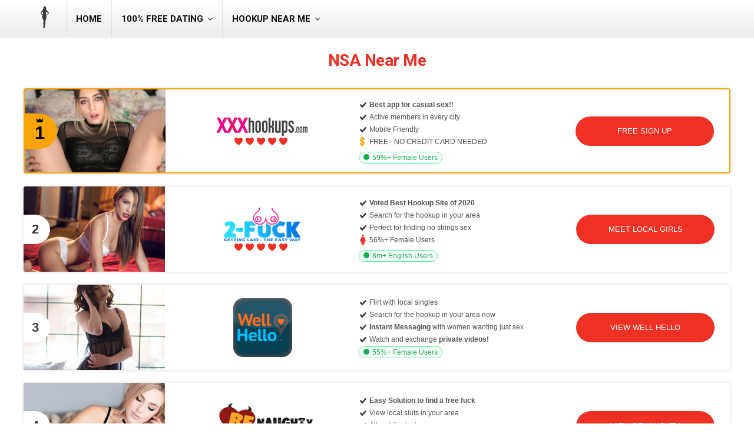

--- FILE ---
content_type: text/html; charset=UTF-8
request_url: http://www.mylittlevixen.com/nsa-near-me/
body_size: 18279
content:
<!DOCTYPE html>
<!--[if IE 8]>    <html class="ie8" lang="en-US" prefix="og: http://ogp.me/ns#"> <![endif]-->
<!--[if IE 9]>    <html class="ie9" lang="en-US" prefix="og: http://ogp.me/ns#"> <![endif]-->
<!--[if (gt IE 9)|!(IE)] lang="en-US" prefix="og: http://ogp.me/ns#"><![endif]-->
<html lang="en-US" prefix="og: http://ogp.me/ns#">
<head>
<meta charset="utf-8" />
<meta name="viewport" content="width=device-width" />
<!-- feeds & pingback -->
<link rel="profile" href="http://gmpg.org/xfn/11" />
<link rel="pingback" href="http://www.mylittlevixen.com/xmlrpc.php" />
<!--[if lt IE 9]><script src="http://www.mylittlevixen.com/wp-content/themes/rehub/js/html5shiv.js"></script><![endif]-->	
<title>NSA Near Me - Find Singles Wanting A NSA Arrangement Around Me</title>

<!-- This site is optimized with the Yoast SEO plugin v8.1.1 - https://yoast.com/wordpress/plugins/seo/ -->
<link rel="canonical" href="http://www.mylittlevixen.com/nsa-near-me/" />
<meta property="og:locale" content="en_US" />
<meta property="og:type" content="article" />
<meta property="og:title" content="NSA Near Me - Find Singles Wanting A NSA Arrangement Around Me" />
<meta property="og:description" content="What is NSA Near Me? In the context of dating, NSA near me is an acronym for No Strings Attached. This term has become increasingly popular in recent years as it refers to a type of casual relationship that involves two people engaging in physical and/or emotional intimacy benefits of dating apps for widows without &hellip;" />
<meta property="og:url" content="http://www.mylittlevixen.com/nsa-near-me/" />
<meta property="og:site_name" content="411 Singles" />
<meta name="twitter:card" content="summary_large_image" />
<meta name="twitter:description" content="What is NSA Near Me? In the context of dating, NSA near me is an acronym for No Strings Attached. This term has become increasingly popular in recent years as it refers to a type of casual relationship that involves two people engaging in physical and/or emotional intimacy benefits of dating apps for widows without [&hellip;]" />
<meta name="twitter:title" content="NSA Near Me - Find Singles Wanting A NSA Arrangement Around Me" />
<!-- / Yoast SEO plugin. -->

<link rel='dns-prefetch' href='//fonts.googleapis.com' />
<link rel='dns-prefetch' href='//s.w.org' />
<link rel="alternate" type="application/rss+xml" title="411 Singles &raquo; Feed" href="http://www.mylittlevixen.com/feed/" />
<link rel="alternate" type="application/rss+xml" title="411 Singles &raquo; Comments Feed" href="http://www.mylittlevixen.com/comments/feed/" />
		<script type="text/javascript">
			window._wpemojiSettings = {"baseUrl":"https:\/\/s.w.org\/images\/core\/emoji\/11\/72x72\/","ext":".png","svgUrl":"https:\/\/s.w.org\/images\/core\/emoji\/11\/svg\/","svgExt":".svg","source":{"concatemoji":"http:\/\/www.mylittlevixen.com\/wp-includes\/js\/wp-emoji-release.min.js?ver=4.9.26"}};
			!function(e,a,t){var n,r,o,i=a.createElement("canvas"),p=i.getContext&&i.getContext("2d");function s(e,t){var a=String.fromCharCode;p.clearRect(0,0,i.width,i.height),p.fillText(a.apply(this,e),0,0);e=i.toDataURL();return p.clearRect(0,0,i.width,i.height),p.fillText(a.apply(this,t),0,0),e===i.toDataURL()}function c(e){var t=a.createElement("script");t.src=e,t.defer=t.type="text/javascript",a.getElementsByTagName("head")[0].appendChild(t)}for(o=Array("flag","emoji"),t.supports={everything:!0,everythingExceptFlag:!0},r=0;r<o.length;r++)t.supports[o[r]]=function(e){if(!p||!p.fillText)return!1;switch(p.textBaseline="top",p.font="600 32px Arial",e){case"flag":return s([55356,56826,55356,56819],[55356,56826,8203,55356,56819])?!1:!s([55356,57332,56128,56423,56128,56418,56128,56421,56128,56430,56128,56423,56128,56447],[55356,57332,8203,56128,56423,8203,56128,56418,8203,56128,56421,8203,56128,56430,8203,56128,56423,8203,56128,56447]);case"emoji":return!s([55358,56760,9792,65039],[55358,56760,8203,9792,65039])}return!1}(o[r]),t.supports.everything=t.supports.everything&&t.supports[o[r]],"flag"!==o[r]&&(t.supports.everythingExceptFlag=t.supports.everythingExceptFlag&&t.supports[o[r]]);t.supports.everythingExceptFlag=t.supports.everythingExceptFlag&&!t.supports.flag,t.DOMReady=!1,t.readyCallback=function(){t.DOMReady=!0},t.supports.everything||(n=function(){t.readyCallback()},a.addEventListener?(a.addEventListener("DOMContentLoaded",n,!1),e.addEventListener("load",n,!1)):(e.attachEvent("onload",n),a.attachEvent("onreadystatechange",function(){"complete"===a.readyState&&t.readyCallback()})),(n=t.source||{}).concatemoji?c(n.concatemoji):n.wpemoji&&n.twemoji&&(c(n.twemoji),c(n.wpemoji)))}(window,document,window._wpemojiSettings);
		</script>
		<style type="text/css">
img.wp-smiley,
img.emoji {
	display: inline !important;
	border: none !important;
	box-shadow: none !important;
	height: 1em !important;
	width: 1em !important;
	margin: 0 .07em !important;
	vertical-align: -0.1em !important;
	background: none !important;
	padding: 0 !important;
}
</style>
<link rel='stylesheet' id='wpsm-comptable-styles-css'  href='http://www.mylittlevixen.com/wp-content/plugins/table-maker/css/style.css?ver=1.9.1' type='text/css' media='all' />
<link rel='stylesheet' id='parent-style-css'  href='http://www.mylittlevixen.com/wp-content/themes/rehub/style.css?ver=4.9.26' type='text/css' media='all' />
<link rel='stylesheet' id='rhstyle-css'  href='http://www.mylittlevixen.com/wp-content/themes/rehub-cash/style.css?ver=6.9.1.4' type='text/css' media='all' />
<link rel='stylesheet' id='responsive-css'  href='http://www.mylittlevixen.com/wp-content/themes/rehub/css/responsive.css?ver=6.9.1' type='text/css' media='all' />
<link rel='stylesheet' id='rehub_shortcode-css'  href='http://www.mylittlevixen.com/wp-content/themes/rehub/shortcodes/css/css.css?ver=4.9.26' type='text/css' media='all' />
<link rel='stylesheet' id='fontawesome-css'  href='http://www.mylittlevixen.com/wp-content/themes/rehub/vafpress-framework/public/css/vendor/font-awesome.min.css?ver=4.9.26' type='text/css' media='all' />
<link rel='stylesheet' id='default_font-css'  href='//fonts.googleapis.com/css?family=Roboto%3A300%2C400%2C700&#038;subset=latin%2Ccyrillic&#038;ver=4.9.26' type='text/css' media='all' />
<script type='text/javascript' src='http://www.mylittlevixen.com/wp-includes/js/jquery/jquery.js?ver=1.12.4'></script>
<script type='text/javascript' src='http://www.mylittlevixen.com/wp-includes/js/jquery/jquery-migrate.min.js?ver=1.4.1'></script>
<link rel='https://api.w.org/' href='http://www.mylittlevixen.com/wp-json/' />
<link rel="EditURI" type="application/rsd+xml" title="RSD" href="http://www.mylittlevixen.com/xmlrpc.php?rsd" />
<link rel="wlwmanifest" type="application/wlwmanifest+xml" href="http://www.mylittlevixen.com/wp-includes/wlwmanifest.xml" /> 
<meta name="generator" content="WordPress 4.9.26" />
<link rel='shortlink' href='http://www.mylittlevixen.com/?p=667' />
<link rel="alternate" type="application/json+oembed" href="http://www.mylittlevixen.com/wp-json/oembed/1.0/embed?url=http%3A%2F%2Fwww.mylittlevixen.com%2Fnsa-near-me%2F" />
<link rel="alternate" type="text/xml+oembed" href="http://www.mylittlevixen.com/wp-json/oembed/1.0/embed?url=http%3A%2F%2Fwww.mylittlevixen.com%2Fnsa-near-me%2F&#038;format=xml" />
<style type="text/css">  .wpsm_promobox.rehub_promobox{border-left-color:#ef3024!important;}.top_rating_block .top_rating_item .rating_col a.read_full,.color_link{color:#ef3024 !important;}nav.top_menu > ul:not(.off-canvas) > li > a:hover,nav.top_menu > ul:not(.off-canvas) > li.current-menu-item a,.search-header-contents{border-top-color:#ef3024;}nav.top_menu > ul > li ul{border-bottom:2px solid #ef3024;}.wpb_content_element.wpsm-tabs.n_b_tab .wpb_tour_tabs_wrapper .wpb_tabs_nav .ui-state-active a{border-bottom:3px solid #ef3024 !important}.featured_slider:hover .score,.top_chart_controls .controls:hover,article.post .wpsm_toplist_heading:before{border-color:#ef3024;}.btn_more:hover,.small_post .overlay .btn_more:hover,.tw-pagination .current{border:1px solid #ef3024;color:#fff}.wpsm-tabs ul.ui-tabs-nav .ui-state-active a,.rehub_woo_review .rehub_woo_tabs_menu li.current{border-top:3px solid #ef3024;}.wps_promobox{border-left:3px solid #ef3024;}.gallery-pics .gp-overlay{box-shadow:0 0 0 4px #ef3024 inset;}.post .rehub_woo_tabs_menu li.current,.woocommerce div.product .woocommerce-tabs ul.tabs li.active{border-top:2px solid #ef3024;}.rething_item a.cat{border-bottom-color:#ef3024}nav.top_menu ul li ul{border-bottom:2px solid #ef3024;}.widget.deal_daywoo{border:3px solid #ef3024;padding:20px;background:#fff;}.deal_daywoo .wpsm-bar-bar{background-color:#ef3024 !important} #buddypress div.item-list-tabs ul li.selected a span,#buddypress div.item-list-tabs ul li.current a span,#buddypress div.item-list-tabs ul li a span,.user-profile-div .user-menu-tab > li.active > a,.user-profile-div .user-menu-tab > li.active > a:focus,.user-profile-div .user-menu-tab > li.active > a:hover,.slide .news_cat a,.news_in_thumb:hover .news_cat a,.news_out_thumb:hover .news_cat a,.col-feat-grid:hover .news_cat a,.alphabet-filter .return_to_letters span,.carousel-style-deal .re_carousel .controls,.re_carousel .controls:hover,.openedprevnext .postNavigation a,.postNavigation a:hover,.top_chart_pagination a.selected,.woocommerce .widget_price_filter .ui-slider .ui-slider-handle,.woocommerce-page .widget_price_filter .ui-slider .ui-slider-handle,.flex-control-paging li a.flex-active,.flex-control-paging li a:hover,.widget_edd_cart_widget .edd-cart-number-of-items .edd-cart-quantity,.btn_more:hover,.news_out_tabs > ul > li:hover,.news_out_tabs > ul > li.current,.featured_slider:hover .score,#bbp_user_edit_submit,.bbp-topic-pagination a,.bbp-topic-pagination a,.widget.tabs > ul > li:hover,.custom-checkbox label.checked:after,.slider_post .caption,ul.postpagination li.active a,ul.postpagination li:hover a,ul.postpagination li a:focus,.top_theme h5 strong,.re_carousel .text:after,.widget.tabs .current,#topcontrol:hover,.main_slider .flex-overlay:hover a.read-more,.rehub_chimp #mc_embed_signup input#mc-embedded-subscribe,#rank_1.top_rating_item .rank_count,#toplistmenu > ul li:before,.rehub_chimp:before,.wpsm-members > strong:first-child,.r_catbox_btn,.wpcf7 .wpcf7-submit,.rh_woocartmenu-icon,.comm_meta_wrap .rh_user_s2_label,.wpsm_pretty_hover li:hover,.wpsm_pretty_hover li.current,.rehub-main-color-bg,.togglegreedybtn:after,.rh-bg-hover-color:hover .news_cat a,.rh_wrapper_video_playlist .rh_video_currently_playing,.rh_wrapper_video_playlist .rh_video_currently_playing.rh_click_video:hover,.rtmedia-list-item .rtmedia-album-media-count,.tw-pagination .current,.dokan-dashboard .dokan-dash-sidebar ul.dokan-dashboard-menu li.active,.dokan-dashboard .dokan-dash-sidebar ul.dokan-dashboard-menu li:hover,.dokan-dashboard .dokan-dash-sidebar ul.dokan-dashboard-menu li.dokan-common-links a:hover{background:#ef3024;}@media (max-width:767px){.postNavigation a{background:#ef3024;}} a,.carousel-style-deal .deal-item .priced_block .price_count ins,nav.top_menu ul li.menu-item-has-children ul li.menu-item-has-children > a:before,.top_chart_controls .controls:hover,.flexslider .fa-pulse,.footer-bottom .widget .f_menu li a:hover,.comment_form h3 a,.bbp-body li.bbp-forum-info > a:hover,.bbp-body li.bbp-topic-title > a:hover,#subscription-toggle a:before,#favorite-toggle a:before,.aff_offer_links .aff_name a,.rh-deal-price,.rehub_feat_block .start_price span,.news_lettr p a,.commentlist .comment-content small a,.related_articles .title_cat_related a,article em.emph,.campare_table table.one td strong.red,.sidebar .tabs-item .detail p a,.category_tab h5 a:hover,.footer-bottom .widget .title span,footer p a,.welcome-frase strong,.news_lettr:after,article.post .wpsm_toplist_heading:before,.post a.color_link,.categoriesbox:hover h3 a:after,.bbp-body li.bbp-forum-info > a,.bbp-body li.bbp-topic-title > a,.widget .title i,.woocommerce-MyAccount-navigation ul li.is-active a,.category-vendormenu li.current a,.deal_daywoo .title,.rehub-main-color,.wpsm_pretty_colored ul li.current a,.wpsm_pretty_colored ul li.current,.rh-heading-hover-color:hover h2 a,.rh-heading-hover-color:hover h3 a,.rh-heading-hover-color:hover h4 a,.rh-heading-hover-color:hover h5 a{color:#ef3024;} span.re_filtersort_btn:hover,span.active.re_filtersort_btn,.page-link > span:not(.page-link-title),.postimagetrend .title,.widget.widget_affegg_widget .title,.widget.top_offers .title,header .header_first_style .search form.search-form [type="submit"],header .header_eight_style .search form.search-form [type="submit"],.more_post a,.more_post span,.filter_home_pick span.active,.filter_home_pick span:hover,.filter_product_pick span.active,.filter_product_pick span:hover,.rh_tab_links a.active,.rh_tab_links a:hover,.wcv-navigation ul.menu li.active,.wcv-navigation ul.menu li:hover a,header .header_seven_style .search form.search-form [type="submit"],.title_deal_wrap,.rehub-sec-color-bg,#buddypress div.item-list-tabs#subnav ul li a:hover,#buddypress div.item-list-tabs#subnav ul li.current a,#buddypress div.item-list-tabs#subnav ul li.selected a{background:#000000 !important;color:#fff !important;}.widget.widget_affegg_widget .title:after,.widget.top_offers .title:after,.vc_tta-tabs.wpsm-tabs .vc_tta-tab.vc_active,.vc_tta-tabs.wpsm-tabs .vc_tta-panel.vc_active .vc_tta-panel-heading{border-top-color:#000000 !important;}.page-link > span:not(.page-link-title){border:1px solid #000000;}.page-link > span:not(.page-link-title),.header_first_style .search form.search-form [type="submit"] i{color:#fff !important;}.rh_tab_links a.active,.rh_tab_links a:hover,.rehub-sec-color-border{border-color:#000000}.rh_wrapper_video_playlist .rh_video_currently_playing,.rh_wrapper_video_playlist .rh_video_currently_playing.rh_click_video:hover{background-color:#000000;box-shadow:1200px 0 0 #000000 inset;}.rehub-sec-color{color:#000000}  .woocommerce .summary .masked_coupon,.woocommerce a.woo_loop_btn,.woocommerce input.button.alt,.woocommerce .checkout-button.button,.woocommerce a.add_to_cart_button,.woocommerce-page a.add_to_cart_button,.woocommerce .single_add_to_cart_button,.woocommerce div.product form.cart .button,.priced_block .btn_offer_block,.priced_block .button,.rh-deal-compact-btn,input.mdf_button,#buddypress input[type="submit"],#buddypress input[type="button"],#buddypress input[type="reset"],#buddypress button.submit,.ap-pro-form-field-wrapper input[type="submit"],.btn_block_part .btn_offer_block,.wpsm-button.rehub_main_btn,.wcv-grid a.button,input.gmw-submit,#ws-plugin--s2member-profile-submit,#rtmedia_create_new_album,input[type="submit"].dokan-btn-theme,a.dokan-btn-theme,.dokan-btn-theme{background:none #ef3024 !important;color:#fff !important;border:none !important;text-decoration:none !important;outline:0;border-radius:0 !important;box-shadow:0 2px 2px #E7E7E7 !important;}.woocommerce a.woo_loop_btn:hover,.woocommerce input.button.alt:hover,.woocommerce .checkout-button.button:hover,.woocommerce a.add_to_cart_button:hover,.woocommerce-page a.add_to_cart_button:hover,.woocommerce a.single_add_to_cart_button:hover,.woocommerce-page a.single_add_to_cart_button:hover,.woocommerce div.product form.cart .button:hover,.woocommerce-page div.product form.cart .button:hover,.priced_block .btn_offer_block:hover,.wpsm-button.rehub_main_btn:hover,#buddypress input[type="submit"]:hover,#buddypress input[type="button"]:hover,#buddypress input[type="reset"]:hover,#buddypress button.submit:hover,.small_post .btn:hover,.ap-pro-form-field-wrapper input[type="submit"]:hover,.btn_block_part .btn_offer_block:hover,.wcv-grid a.button:hover,#ws-plugin--s2member-profile-submit:hover,input[type="submit"].dokan-btn-theme:hover,a.dokan-btn-theme:hover,.dokan-btn-theme:hover{background:none #ef3024 !important;color:#fff !important;opacity:0.8;box-shadow:none !important;border-color:transparent;}.woocommerce a.woo_loop_btn:active,.woocommerce .button.alt:active,.woocommerce .checkout-button.button:active,.woocommerce a.add_to_cart_button:active,.woocommerce-page a.add_to_cart_button:active,.woocommerce a.single_add_to_cart_button:active,.woocommerce-page a.single_add_to_cart_button:active,.woocommerce div.product form.cart .button:active,.woocommerce-page div.product form.cart .button:active,.wpsm-button.rehub_main_btn:active,#buddypress input[type="submit"]:active,#buddypress input[type="button"]:active,#buddypress input[type="reset"]:active,#buddypress button.submit:active,.ap-pro-form-field-wrapper input[type="submit"]:active,.btn_block_part .btn_offer_block:active,.wcv-grid a.button:active,#ws-plugin--s2member-profile-submit:active,input[type="submit"].dokan-btn-theme:active,a.dokan-btn-theme:active,.dokan-btn-theme:active{background:none #ef3024 !important;box-shadow:none;top:2px;color:#fff !important;}.re_thing_btn .rehub_offer_coupon.masked_coupon:after{border:1px dashed #ef3024;border-left:none;}.re_thing_btn.continue_thing_btn a,.re_thing_btn .rehub_offer_coupon.not_masked_coupon{color:#ef3024 !important;}.re_thing_btn a,.re_thing_btn .rehub_offer_coupon{background-color:#ef3024;border:1px solid #ef3024;}.main_slider .re_thing_btn a,.widget_merchant_list .buttons_col{background-color:#ef3024 !important;}.re_thing_btn .rehub_offer_coupon{border-style:dashed;}.deal_daywoo .price{color:#ef3024}body,body.dark_body{background-color:#ffffff;background-position:left 0;background-repeat:repeat;background-image:none}@media(min-width:1224px){.single-post .full_width > article.post,single-product .full_width > article.post{padding:32px}.title_single_area.full_width{margin:25px 32px 0 32px;}.main-side .title_single_area.full_width{margin:0;}.full_width .wpsm-comptable td img{padding:5px}}</style>		<style type="text/css">.recentcomments a{display:inline !important;padding:0 !important;margin:0 !important;}</style>
		<link rel="icon" href="http://www.mylittlevixen.com/wp-content/uploads/2020/01/cropped-android-chrome-512x512-32x32.png" sizes="32x32" />
<link rel="icon" href="http://www.mylittlevixen.com/wp-content/uploads/2020/01/cropped-android-chrome-512x512-192x192.png" sizes="192x192" />
<link rel="apple-touch-icon-precomposed" href="http://www.mylittlevixen.com/wp-content/uploads/2020/01/cropped-android-chrome-512x512-180x180.png" />
<meta name="msapplication-TileImage" content="http://www.mylittlevixen.com/wp-content/uploads/2020/01/cropped-android-chrome-512x512-270x270.png" />
<style>.icon-search-onclick {display:none}</style></head>
<body class="page-template page-template-template-fullwidth page-template-template-fullwidth-php page page-id-667">
	               
<!-- Outer Start -->
<div class="rh-outer-wrap">
    <div id="top_ankor"></div>
    <!-- HEADER -->
    <header id="main_header" class="white_style mobile_logo_enabled logo_menu_row_enable">
        <div class="header_wrap">
                        <!-- Logo section -->
            <div class="logo_section_wrap">
                <div class="rh-container">
                    <div class="logo-section header_five_style clearfix">
                        <div class="logo">
                      		                      			<a href="http://www.mylittlevixen.com" class="logo_image"><img src="http://www.get-laid-tonight.net/wp-content/uploads/2019/03/d2d1ccc930658c3169131643d04ec4dd-sexy-female-silhouette-by-vexels.png" alt="411 Singles" height="" width="150" /></a>
                      		       
                        </div>
                                                
                                                                         
                                                 
                    </div>
                </div>
            </div>
            <!-- /Logo section -->  
            <!-- Main Navigation -->
            <div class="main-nav white_style">  
                <div class="rh-container"> 
                    <nav class="top_menu"><ul id="menu-main" class="menu"><li class="menu-item logo-inmenu"><a href="http://www.mylittlevixen.com" class="logo_image_inmenu"><img src="http://www.get-laid-tonight.net/wp-content/uploads/2019/03/d2d1ccc930658c3169131643d04ec4dd-sexy-female-silhouette-by-vexels.png" alt="411 Singles" /></a></li><li id="menu-item-864" class="menu-item menu-item-type-custom menu-item-object-custom"><a href="/" class="menu-item-one-line">Home</a></li>
<li id="menu-item-865" class="menu-item menu-item-type-post_type menu-item-object-page menu-item-has-children"><a href="http://www.mylittlevixen.com/100-free-dating/" class="menu-item-one-line">100% Free Dating</a>
<ul class="sub-menu">
	<li id="menu-item-876" class="menu-item menu-item-type-post_type menu-item-object-page menu-item-has-children"><a href="http://www.mylittlevixen.com/best-hookup-sites-that-work/" class="menu-item-one-line">Best Hookup Sites That Work</a>
	<ul class="sub-menu">
		<li id="menu-item-866" class="menu-item menu-item-type-post_type menu-item-object-page"><a href="http://www.mylittlevixen.com/adult-texting/" class="menu-item-one-line">Adult Texting</a></li>
		<li id="menu-item-867" class="menu-item menu-item-type-post_type menu-item-object-page"><a href="http://www.mylittlevixen.com/anonymous-sexting-website/" class="menu-item-one-line">Anonymous Sexting Website</a></li>
		<li id="menu-item-868" class="menu-item menu-item-type-post_type menu-item-object-page"><a href="http://www.mylittlevixen.com/apps-for-threesomes/" class="menu-item-one-line">Apps For Threesomes</a></li>
		<li id="menu-item-869" class="menu-item menu-item-type-post_type menu-item-object-page"><a href="http://www.mylittlevixen.com/arabs-near-me/" class="menu-item-one-line">Arabs Near Me</a></li>
		<li id="menu-item-870" class="menu-item menu-item-type-post_type menu-item-object-page"><a href="http://www.mylittlevixen.com/asian-girls-looking-for-sex/" class="menu-item-one-line">Asian Girls Looking For Sex</a></li>
		<li id="menu-item-871" class="menu-item menu-item-type-post_type menu-item-object-page"><a href="http://www.mylittlevixen.com/asians-near-me/" class="menu-item-one-line">Asians Near Me</a></li>
		<li id="menu-item-872" class="menu-item menu-item-type-post_type menu-item-object-page"><a href="http://www.mylittlevixen.com/bbw-singles-near-me/" class="menu-item-one-line">BBW Singles Near Me</a></li>
		<li id="menu-item-873" class="menu-item menu-item-type-post_type menu-item-object-page"><a href="http://www.mylittlevixen.com/best-app-to-find-older-women/" class="menu-item-one-line">Best App To Find Older Women</a></li>
		<li id="menu-item-874" class="menu-item menu-item-type-post_type menu-item-object-page"><a href="http://www.mylittlevixen.com/best-dating-site-no-credit-card/" class="menu-item-one-line">Best Dating Site No Credit Card</a></li>
		<li id="menu-item-875" class="menu-item menu-item-type-post_type menu-item-object-page"><a href="http://www.mylittlevixen.com/best-free-sexting-apps/" class="menu-item-one-line">Best Free Sexting Apps</a></li>
		<li id="menu-item-877" class="menu-item menu-item-type-post_type menu-item-object-page"><a href="http://www.mylittlevixen.com/best-sites-for-cougars/" class="menu-item-one-line">Best Sites For Cougars</a></li>
		<li id="menu-item-878" class="menu-item menu-item-type-post_type menu-item-object-page"><a href="http://www.mylittlevixen.com/best-tinder-alternative/" class="menu-item-one-line">Best Tinder Alternative</a></li>
		<li id="menu-item-879" class="menu-item menu-item-type-post_type menu-item-object-page"><a href="http://www.mylittlevixen.com/best-way-to-find-a-date/" class="menu-item-one-line">Best Way To Find A Date</a></li>
		<li id="menu-item-880" class="menu-item menu-item-type-post_type menu-item-object-page"><a href="http://www.mylittlevixen.com/big-boobs-near-me/" class="menu-item-one-line">Big Boobs Near Me</a></li>
		<li id="menu-item-881" class="menu-item menu-item-type-post_type menu-item-object-page"><a href="http://www.mylittlevixen.com/big-girl-dating-websites/" class="menu-item-one-line">Big Girl Dating Websites</a></li>
		<li id="menu-item-882" class="menu-item menu-item-type-post_type menu-item-object-page"><a href="http://www.mylittlevixen.com/black-singles-near-me/" class="menu-item-one-line">Black Singles Near Me</a></li>
		<li id="menu-item-883" class="menu-item menu-item-type-post_type menu-item-object-page"><a href="http://www.mylittlevixen.com/black-women-looking-for-sex/" class="menu-item-one-line">Black Women Looking For Sex</a></li>
		<li id="menu-item-884" class="menu-item menu-item-type-post_type menu-item-object-page"><a href="http://www.mylittlevixen.com/booty-call-near-me/" class="menu-item-one-line">Booty Call Near Me</a></li>
		<li id="menu-item-885" class="menu-item menu-item-type-post_type menu-item-object-page"><a href="http://www.mylittlevixen.com/browse-plenty-of-fish/" class="menu-item-one-line">Browse Plenty Of Fish</a></li>
		<li id="menu-item-886" class="menu-item menu-item-type-post_type menu-item-object-page"><a href="http://www.mylittlevixen.com/bumble-alternative/" class="menu-item-one-line">Bumble Alternative</a></li>
		<li id="menu-item-888" class="menu-item menu-item-type-post_type menu-item-object-page"><a href="http://www.mylittlevixen.com/can-you-look-at-tinder-without-an-account/" class="menu-item-one-line">Can You Look At Tinder Without An Account</a></li>
		<li id="menu-item-889" class="menu-item menu-item-type-post_type menu-item-object-page"><a href="http://www.mylittlevixen.com/catholic-singles-near-me/" class="menu-item-one-line">Catholic Singles Near Me</a></li>
		<li id="menu-item-890" class="menu-item menu-item-type-post_type menu-item-object-page"><a href="http://www.mylittlevixen.com/chat-with-singles-near-me-free/" class="menu-item-one-line">Chat With Singles Near Me Free</a></li>
		<li id="menu-item-891" class="menu-item menu-item-type-post_type menu-item-object-page"><a href="http://www.mylittlevixen.com/chat-with-strangers-near-me/" class="menu-item-one-line">Chat With Strangers Near Me</a></li>
		<li id="menu-item-892" class="menu-item menu-item-type-post_type menu-item-object-page"><a href="http://www.mylittlevixen.com/cheap-dating-sites/" class="menu-item-one-line">Cheap Dating Sites</a></li>
		<li id="menu-item-893" class="menu-item menu-item-type-post_type menu-item-object-page"><a href="http://www.mylittlevixen.com/cheaters-near-me/" class="menu-item-one-line">Cheaters Near Me</a></li>
		<li id="menu-item-894" class="menu-item menu-item-type-post_type menu-item-object-page"><a href="http://www.mylittlevixen.com/christian-singles-near-me/" class="menu-item-one-line">Christian Singles Near Me</a></li>
		<li id="menu-item-895" class="menu-item menu-item-type-post_type menu-item-object-page"><a href="http://www.mylittlevixen.com/chubby-black-women-near-me/" class="menu-item-one-line">Chubby Black Women Near Me</a></li>
		<li id="menu-item-896" class="menu-item menu-item-type-post_type menu-item-object-page"><a href="http://www.mylittlevixen.com/cougars-near-me/" class="menu-item-one-line">Cougars Near Me</a></li>
		<li id="menu-item-897" class="menu-item menu-item-type-post_type menu-item-object-page"><a href="http://www.mylittlevixen.com/couples-wanting-threesomes/" class="menu-item-one-line">Couples Wanting Threesomes</a></li>
	</ul>
</li>
	<li id="menu-item-925" class="menu-item menu-item-type-post_type menu-item-object-page menu-item-has-children"><a href="http://www.mylittlevixen.com/dating-apps-for-free-in-usa/" class="menu-item-one-line">Dating Apps For Free In USA</a>
	<ul class="sub-menu">
		<li id="menu-item-898" class="menu-item menu-item-type-post_type menu-item-object-page"><a href="http://www.mylittlevixen.com/crossdressers-near-me/" class="menu-item-one-line">Crossdressers Near Me</a></li>
		<li id="menu-item-899" class="menu-item menu-item-type-post_type menu-item-object-page"><a href="http://www.mylittlevixen.com/cuckold-near-me/" class="menu-item-one-line">Cuckold  Near Me</a></li>
		<li id="menu-item-900" class="menu-item menu-item-type-post_type menu-item-object-page"><a href="http://www.mylittlevixen.com/date-a-rich-man/" class="menu-item-one-line">Date A Rich Man</a></li>
		<li id="menu-item-901" class="menu-item menu-item-type-post_type menu-item-object-page"><a href="http://www.mylittlevixen.com/date-hookup-chat-apps/" class="menu-item-one-line">Date Hookup Chat Apps</a></li>
		<li id="menu-item-902" class="menu-item menu-item-type-post_type menu-item-object-page"><a href="http://www.mylittlevixen.com/datemyage-alternatives/" class="menu-item-one-line">DateMyAge Alternatives</a></li>
		<li id="menu-item-903" class="menu-item menu-item-type-post_type menu-item-object-page"><a href="http://www.mylittlevixen.com/dating-app-for-alternative-lifestyles/" class="menu-item-one-line">Dating App For Alternative Lifestyles</a></li>
		<li id="menu-item-904" class="menu-item menu-item-type-post_type menu-item-object-page"><a href="http://www.mylittlevixen.com/dating-app-for-asexuals/" class="menu-item-one-line">Dating App For Asexuals</a></li>
		<li id="menu-item-905" class="menu-item menu-item-type-post_type menu-item-object-page"><a href="http://www.mylittlevixen.com/dating-app-for-bereaved/" class="menu-item-one-line">Dating App For Bereaved</a></li>
		<li id="menu-item-906" class="menu-item menu-item-type-post_type menu-item-object-page"><a href="http://www.mylittlevixen.com/dating-app-for-bigger-guys/" class="menu-item-one-line">Dating App For Bigger Guys</a></li>
		<li id="menu-item-907" class="menu-item menu-item-type-post_type menu-item-object-page"><a href="http://www.mylittlevixen.com/dating-app-for-canada/" class="menu-item-one-line">Dating App For Canada</a></li>
		<li id="menu-item-908" class="menu-item menu-item-type-post_type menu-item-object-page"><a href="http://www.mylittlevixen.com/dating-app-for-furries/" class="menu-item-one-line">Dating App For Furries</a></li>
		<li id="menu-item-909" class="menu-item menu-item-type-post_type menu-item-object-page"><a href="http://www.mylittlevixen.com/dating-app-for-marriage/" class="menu-item-one-line">Dating App For Marriage</a></li>
		<li id="menu-item-910" class="menu-item menu-item-type-post_type menu-item-object-page"><a href="http://www.mylittlevixen.com/dating-app-for-older-woman/" class="menu-item-one-line">Dating App For Older Woman</a></li>
		<li id="menu-item-911" class="menu-item menu-item-type-post_type menu-item-object-page"><a href="http://www.mylittlevixen.com/dating-app-for-professionals-over-50/" class="menu-item-one-line">Dating App For Professionals Over 50</a></li>
		<li id="menu-item-912" class="menu-item menu-item-type-post_type menu-item-object-page"><a href="http://www.mylittlevixen.com/dating-app-for-serious-dating/" class="menu-item-one-line">Dating App For Serious Dating</a></li>
		<li id="menu-item-913" class="menu-item menu-item-type-post_type menu-item-object-page"><a href="http://www.mylittlevixen.com/dating-app-for-sober-singles/" class="menu-item-one-line">Dating App For Sober Singles</a></li>
		<li id="menu-item-914" class="menu-item menu-item-type-post_type menu-item-object-page"><a href="http://www.mylittlevixen.com/dating-app-for-sugar-babies/" class="menu-item-one-line">Dating App For Sugar Babies</a></li>
		<li id="menu-item-915" class="menu-item menu-item-type-post_type menu-item-object-page"><a href="http://www.mylittlevixen.com/dating-app-for-young-adults/" class="menu-item-one-line">Dating App For Young Adults</a></li>
		<li id="menu-item-916" class="menu-item menu-item-type-post_type menu-item-object-page"><a href="http://www.mylittlevixen.com/dating-apps-for-19-year-olds/" class="menu-item-one-line">Dating Apps For 19 Year Olds</a></li>
		<li id="menu-item-917" class="menu-item menu-item-type-post_type menu-item-object-page"><a href="http://www.mylittlevixen.com/dating-apps-for-bisexual/" class="menu-item-one-line">Dating Apps For Bisexual</a></li>
		<li id="menu-item-918" class="menu-item menu-item-type-post_type menu-item-object-page"><a href="http://www.mylittlevixen.com/dating-apps-for-black-seniors/" class="menu-item-one-line">Dating Apps For Black Seniors</a></li>
		<li id="menu-item-919" class="menu-item menu-item-type-post_type menu-item-object-page"><a href="http://www.mylittlevixen.com/dating-apps-for-christian-young-adults/" class="menu-item-one-line">Dating Apps For Christian Young Adults</a></li>
		<li id="menu-item-920" class="menu-item menu-item-type-post_type menu-item-object-page"><a href="http://www.mylittlevixen.com/dating-apps-for-couples-looking-for-a-girlfriend/" class="menu-item-one-line">Dating Apps For Couples Looking For A Girlfriend</a></li>
		<li id="menu-item-921" class="menu-item menu-item-type-post_type menu-item-object-page"><a href="http://www.mylittlevixen.com/dating-apps-for-disabled-seniors/" class="menu-item-one-line">Dating Apps For Disabled Seniors</a></li>
		<li id="menu-item-922" class="menu-item menu-item-type-post_type menu-item-object-page"><a href="http://www.mylittlevixen.com/dating-apps-for-educated-singles/" class="menu-item-one-line">Dating Apps For Educated Singles</a></li>
		<li id="menu-item-923" class="menu-item menu-item-type-post_type menu-item-object-page"><a href="http://www.mylittlevixen.com/dating-apps-for-ethiopian/" class="menu-item-one-line">Dating Apps For Ethiopian</a></li>
		<li id="menu-item-924" class="menu-item menu-item-type-post_type menu-item-object-page"><a href="http://www.mylittlevixen.com/dating-apps-for-extra-marital/" class="menu-item-one-line">Dating Apps For Extra Marital</a></li>
		<li id="menu-item-926" class="menu-item menu-item-type-post_type menu-item-object-page"><a href="http://www.mylittlevixen.com/dating-apps-for-hard-of-hearing/" class="menu-item-one-line">Dating Apps For Hard Of Hearing</a></li>
		<li id="menu-item-927" class="menu-item menu-item-type-post_type menu-item-object-page"><a href="http://www.mylittlevixen.com/dating-apps-for-hikers/" class="menu-item-one-line">Dating Apps For Hikers</a></li>
		<li id="menu-item-928" class="menu-item menu-item-type-post_type menu-item-object-page"><a href="http://www.mylittlevixen.com/dating-apps-for-hunters/" class="menu-item-one-line">Dating Apps For Hunters</a></li>
	</ul>
</li>
	<li id="menu-item-940" class="menu-item menu-item-type-post_type menu-item-object-page menu-item-has-children"><a href="http://www.mylittlevixen.com/dating-personal-ad/" class="menu-item-one-line">Dating Personal Ad</a>
	<ul class="sub-menu">
		<li id="menu-item-929" class="menu-item menu-item-type-post_type menu-item-object-page"><a href="http://www.mylittlevixen.com/dating-apps-for-international-dating/" class="menu-item-one-line">Dating Apps For International Dating</a></li>
		<li id="menu-item-930" class="menu-item menu-item-type-post_type menu-item-object-page"><a href="http://www.mylittlevixen.com/dating-apps-for-jewish/" class="menu-item-one-line">Dating Apps For Jewish</a></li>
		<li id="menu-item-931" class="menu-item menu-item-type-post_type menu-item-object-page"><a href="http://www.mylittlevixen.com/dating-apps-for-motorcycle-riders/" class="menu-item-one-line">Dating Apps For Motorcycle Riders</a></li>
		<li id="menu-item-932" class="menu-item menu-item-type-post_type menu-item-object-page"><a href="http://www.mylittlevixen.com/dating-apps-for-mtf/" class="menu-item-one-line">Dating Apps For Mtf</a></li>
		<li id="menu-item-933" class="menu-item menu-item-type-post_type menu-item-object-page"><a href="http://www.mylittlevixen.com/dating-apps-for-older-professionals/" class="menu-item-one-line">Dating Apps For Older Professionals</a></li>
		<li id="menu-item-934" class="menu-item menu-item-type-post_type menu-item-object-page"><a href="http://www.mylittlevixen.com/dating-apps-for-over-75/" class="menu-item-one-line">Dating Apps For Over 75</a></li>
		<li id="menu-item-935" class="menu-item menu-item-type-post_type menu-item-object-page"><a href="http://www.mylittlevixen.com/dating-apps-for-recently-separated/" class="menu-item-one-line">Dating Apps For Recently Separated</a></li>
		<li id="menu-item-936" class="menu-item menu-item-type-post_type menu-item-object-page"><a href="http://www.mylittlevixen.com/dating-apps-for-rich-white/" class="menu-item-one-line">Dating Apps For Rich White</a></li>
		<li id="menu-item-937" class="menu-item menu-item-type-post_type menu-item-object-page"><a href="http://www.mylittlevixen.com/dating-apps-for-rural/" class="menu-item-one-line">Dating Apps For Rural</a></li>
		<li id="menu-item-938" class="menu-item menu-item-type-post_type menu-item-object-page"><a href="http://www.mylittlevixen.com/dating-apps-for-singles-over-60/" class="menu-item-one-line">Dating Apps For Singles Over 60</a></li>
		<li id="menu-item-939" class="menu-item menu-item-type-post_type menu-item-object-page"><a href="http://www.mylittlevixen.com/dating-apps-for-tall-girls/" class="menu-item-one-line">Dating Apps For Tall Girls</a></li>
		<li id="menu-item-942" class="menu-item menu-item-type-post_type menu-item-object-page"><a href="http://www.mylittlevixen.com/dating-site-for-american-singles/" class="menu-item-one-line">Dating Site For American Singles</a></li>
		<li id="menu-item-943" class="menu-item menu-item-type-post_type menu-item-object-page"><a href="http://www.mylittlevixen.com/dating-site-for-asian-free/" class="menu-item-one-line">Dating Site For Asian Free</a></li>
		<li id="menu-item-944" class="menu-item menu-item-type-post_type menu-item-object-page"><a href="http://www.mylittlevixen.com/dating-site-for-black-females/" class="menu-item-one-line">Dating Site For Black Females</a></li>
		<li id="menu-item-945" class="menu-item menu-item-type-post_type menu-item-object-page"><a href="http://www.mylittlevixen.com/dating-site-for-celebrities/" class="menu-item-one-line">Dating Site For Celebrities</a></li>
		<li id="menu-item-946" class="menu-item menu-item-type-post_type menu-item-object-page"><a href="http://www.mylittlevixen.com/dating-site-for-couples-uk/" class="menu-item-one-line">Dating Site For Couples UK</a></li>
		<li id="menu-item-947" class="menu-item menu-item-type-post_type menu-item-object-page"><a href="http://www.mylittlevixen.com/dating-site-for-dogs/" class="menu-item-one-line">Dating Site For Dogs</a></li>
		<li id="menu-item-948" class="menu-item menu-item-type-post_type menu-item-object-page"><a href="http://www.mylittlevixen.com/dating-site-for-europe/" class="menu-item-one-line">Dating Site For Europe</a></li>
		<li id="menu-item-949" class="menu-item menu-item-type-post_type menu-item-object-page"><a href="http://www.mylittlevixen.com/dating-site-for-ex-cons/" class="menu-item-one-line">Dating Site For Ex Cons</a></li>
		<li id="menu-item-950" class="menu-item menu-item-type-post_type menu-item-object-page"><a href="http://www.mylittlevixen.com/dating-site-for-farmers-and-ranchers/" class="menu-item-one-line">Dating Site For Farmers And Ranchers</a></li>
		<li id="menu-item-951" class="menu-item menu-item-type-post_type menu-item-object-page"><a href="http://www.mylittlevixen.com/dating-site-for-firefighters/" class="menu-item-one-line">Dating Site For Firefighters</a></li>
		<li id="menu-item-952" class="menu-item menu-item-type-post_type menu-item-object-page"><a href="http://www.mylittlevixen.com/dating-site-for-free-chat/" class="menu-item-one-line">Dating Site For Free Chat</a></li>
		<li id="menu-item-953" class="menu-item menu-item-type-post_type menu-item-object-page"><a href="http://www.mylittlevixen.com/dating-site-for-gamers/" class="menu-item-one-line">Dating Site For Gamers</a></li>
		<li id="menu-item-954" class="menu-item menu-item-type-post_type menu-item-object-page"><a href="http://www.mylittlevixen.com/dating-site-for-hsv2/" class="menu-item-one-line">Dating Site For Hsv2</a></li>
		<li id="menu-item-955" class="menu-item menu-item-type-post_type menu-item-object-page"><a href="http://www.mylittlevixen.com/dating-site-for-inmates/" class="menu-item-one-line">Dating Site For Inmates</a></li>
		<li id="menu-item-956" class="menu-item menu-item-type-post_type menu-item-object-page"><a href="http://www.mylittlevixen.com/dating-site-for-korean/" class="menu-item-one-line">Dating Site For Korean</a></li>
		<li id="menu-item-957" class="menu-item menu-item-type-post_type menu-item-object-page"><a href="http://www.mylittlevixen.com/dating-site-for-legally-blind/" class="menu-item-one-line">Dating Site For Legally Blind</a></li>
		<li id="menu-item-958" class="menu-item menu-item-type-post_type menu-item-object-page"><a href="http://www.mylittlevixen.com/dating-site-for-lonely-guys/" class="menu-item-one-line">Dating Site For Lonely Guys</a></li>
		<li id="menu-item-959" class="menu-item menu-item-type-post_type menu-item-object-page"><a href="http://www.mylittlevixen.com/dating-site-for-mixed-races/" class="menu-item-one-line">Dating Site For Mixed Races</a></li>
		<li id="menu-item-960" class="menu-item menu-item-type-post_type menu-item-object-page"><a href="http://www.mylittlevixen.com/dating-site-for-nurses-and-doctors/" class="menu-item-one-line">Dating Site For Nurses And Doctors</a></li>
	</ul>
</li>
	<li id="menu-item-967" class="menu-item menu-item-type-post_type menu-item-object-page menu-item-has-children"><a href="http://www.mylittlevixen.com/dating-site-without-registration/" class="menu-item-one-line">Dating Site Without Registration</a>
	<ul class="sub-menu">
		<li id="menu-item-961" class="menu-item menu-item-type-post_type menu-item-object-page"><a href="http://www.mylittlevixen.com/dating-site-for-physicians/" class="menu-item-one-line">Dating Site For Physicians</a></li>
		<li id="menu-item-962" class="menu-item menu-item-type-post_type menu-item-object-page"><a href="http://www.mylittlevixen.com/dating-site-for-police-officers/" class="menu-item-one-line">Dating Site For Police Officers</a></li>
		<li id="menu-item-963" class="menu-item menu-item-type-post_type menu-item-object-page"><a href="http://www.mylittlevixen.com/dating-site-for-potheads/" class="menu-item-one-line">Dating Site For Potheads</a></li>
		<li id="menu-item-964" class="menu-item menu-item-type-post_type menu-item-object-page"><a href="http://www.mylittlevixen.com/dating-site-for-professionals-ireland/" class="menu-item-one-line">Dating Site For Professionals Ireland</a></li>
		<li id="menu-item-965" class="menu-item menu-item-type-post_type menu-item-object-page"><a href="http://www.mylittlevixen.com/dating-site-for-professionals-over-30/" class="menu-item-one-line">Dating Site For Professionals Over 30</a></li>
		<li id="menu-item-966" class="menu-item menu-item-type-post_type menu-item-object-page"><a href="http://www.mylittlevixen.com/dating-site-for-throuples/" class="menu-item-one-line">Dating Site For Throuples</a></li>
		<li id="menu-item-968" class="menu-item menu-item-type-post_type menu-item-object-page"><a href="http://www.mylittlevixen.com/dating-sites-for-adhd/" class="menu-item-one-line">Dating Sites For ADHD</a></li>
		<li id="menu-item-969" class="menu-item menu-item-type-post_type menu-item-object-page"><a href="http://www.mylittlevixen.com/dating-sites-for-atheist/" class="menu-item-one-line">Dating Sites For Atheist</a></li>
		<li id="menu-item-970" class="menu-item menu-item-type-post_type menu-item-object-page"><a href="http://www.mylittlevixen.com/dating-sites-for-athletic-singles/" class="menu-item-one-line">Dating Sites For Athletic Singles</a></li>
		<li id="menu-item-971" class="menu-item menu-item-type-post_type menu-item-object-page"><a href="http://www.mylittlevixen.com/dating-sites-for-autistic-adults/" class="menu-item-one-line">Dating Sites For Autistic Adults</a></li>
		<li id="menu-item-972" class="menu-item menu-item-type-post_type menu-item-object-page"><a href="http://www.mylittlevixen.com/dating-sites-for-conservatives/" class="menu-item-one-line">Dating Sites For Conservatives</a></li>
		<li id="menu-item-973" class="menu-item menu-item-type-post_type menu-item-object-page"><a href="http://www.mylittlevixen.com/dating-sites-for-filipino/" class="menu-item-one-line">Dating Sites For Filipino</a></li>
		<li id="menu-item-974" class="menu-item menu-item-type-post_type menu-item-object-page"><a href="http://www.mylittlevixen.com/dating-sites-for-free-sign-in/" class="menu-item-one-line">Dating Sites For Free Sign In</a></li>
		<li id="menu-item-975" class="menu-item menu-item-type-post_type menu-item-object-page"><a href="http://www.mylittlevixen.com/dating-sites-for-good-looking-singles/" class="menu-item-one-line">Dating Sites For Good Looking Singles</a></li>
		<li id="menu-item-976" class="menu-item menu-item-type-post_type menu-item-object-page"><a href="http://www.mylittlevixen.com/dating-sites-for-heavy-person/" class="menu-item-one-line">Dating Sites For Heavy Person</a></li>
		<li id="menu-item-977" class="menu-item menu-item-type-post_type menu-item-object-page"><a href="http://www.mylittlevixen.com/dating-sites-for-homebodies/" class="menu-item-one-line">Dating Sites For Homebodies</a></li>
		<li id="menu-item-978" class="menu-item menu-item-type-post_type menu-item-object-page"><a href="http://www.mylittlevixen.com/dating-sites-for-horse-riders/" class="menu-item-one-line">Dating Sites For Horse Riders</a></li>
		<li id="menu-item-979" class="menu-item menu-item-type-post_type menu-item-object-page"><a href="http://www.mylittlevixen.com/dating-sites-for-latino/" class="menu-item-one-line">Dating Sites For Latino</a></li>
		<li id="menu-item-980" class="menu-item menu-item-type-post_type menu-item-object-page"><a href="http://www.mylittlevixen.com/dating-sites-for-married-but-separated/" class="menu-item-one-line">Dating Sites For Married But Separated</a></li>
		<li id="menu-item-981" class="menu-item menu-item-type-post_type menu-item-object-page"><a href="http://www.mylittlevixen.com/dating-sites-for-married-people/" class="menu-item-one-line">Dating Sites For Married People</a></li>
		<li id="menu-item-982" class="menu-item menu-item-type-post_type menu-item-object-page"><a href="http://www.mylittlevixen.com/dating-sites-for-military-officers/" class="menu-item-one-line">Dating Sites For Military Officers</a></li>
		<li id="menu-item-983" class="menu-item menu-item-type-post_type menu-item-object-page"><a href="http://www.mylittlevixen.com/dating-sites-for-nerds-and-geeks/" class="menu-item-one-line">Dating Sites For Nerds And Geeks</a></li>
		<li id="menu-item-984" class="menu-item menu-item-type-post_type menu-item-object-page"><a href="http://www.mylittlevixen.com/dating-sites-for-single-mothers/" class="menu-item-one-line">Dating Sites For Single Mothers</a></li>
		<li id="menu-item-985" class="menu-item menu-item-type-post_type menu-item-object-page"><a href="http://www.mylittlevixen.com/dating-sites-for-singles-in-nigeria/" class="menu-item-one-line">Dating Sites For Singles In Nigeria</a></li>
		<li id="menu-item-986" class="menu-item menu-item-type-post_type menu-item-object-page"><a href="http://www.mylittlevixen.com/dating-sites-for-women/" class="menu-item-one-line">Dating Sites For Women</a></li>
		<li id="menu-item-987" class="menu-item menu-item-type-post_type menu-item-object-page"><a href="http://www.mylittlevixen.com/dating-sites-like-adultfriendfinder/" class="menu-item-one-line">Dating Sites Like AdultFriendFinder</a></li>
		<li id="menu-item-988" class="menu-item menu-item-type-post_type menu-item-object-page"><a href="http://www.mylittlevixen.com/dating-sites-like-benaughty/" class="menu-item-one-line">Dating Sites Like BeNaughty</a></li>
		<li id="menu-item-989" class="menu-item menu-item-type-post_type menu-item-object-page"><a href="http://www.mylittlevixen.com/dating-sites-like-flirtymature/" class="menu-item-one-line">Dating Sites Like FlirtyMature</a></li>
		<li id="menu-item-990" class="menu-item menu-item-type-post_type menu-item-object-page"><a href="http://www.mylittlevixen.com/dating-sites-like-heatedaffairs/" class="menu-item-one-line">Dating Sites Like HeatedAffairs</a></li>
		<li id="menu-item-991" class="menu-item menu-item-type-post_type menu-item-object-page"><a href="http://www.mylittlevixen.com/dating-sites-like-her/" class="menu-item-one-line">Dating Sites Like Her</a></li>
	</ul>
</li>
	<li id="menu-item-1009" class="menu-item menu-item-type-post_type menu-item-object-page menu-item-has-children"><a href="http://www.mylittlevixen.com/free-fuck-sites-no-credit-card/" class="menu-item-one-line">Free Fuck Sites No Credit Card</a>
	<ul class="sub-menu">
		<li id="menu-item-992" class="menu-item menu-item-type-post_type menu-item-object-page"><a href="http://www.mylittlevixen.com/dating-sites-like-thaicupid/" class="menu-item-one-line">Dating Sites Like ThaiCupid</a></li>
		<li id="menu-item-993" class="menu-item menu-item-type-post_type menu-item-object-page"><a href="http://www.mylittlevixen.com/dating-sites-without-facebook/" class="menu-item-one-line">Dating Sites Without Facebook</a></li>
		<li id="menu-item-994" class="menu-item menu-item-type-post_type menu-item-object-page"><a href="http://www.mylittlevixen.com/desperate-housewives-looking-for-sex/" class="menu-item-one-line">Desperate Housewives Looking For Sex</a></li>
		<li id="menu-item-995" class="menu-item menu-item-type-post_type menu-item-object-page"><a href="http://www.mylittlevixen.com/emos-near-me/" class="menu-item-one-line">Emos Near Me</a></li>
		<li id="menu-item-996" class="menu-item menu-item-type-post_type menu-item-object-page"><a href="http://www.mylittlevixen.com/fabswingers-alternatives/" class="menu-item-one-line">FabSwingers Alternatives</a></li>
		<li id="menu-item-997" class="menu-item menu-item-type-post_type menu-item-object-page"><a href="http://www.mylittlevixen.com/fart-fetish-date/" class="menu-item-one-line">Fart Fetish Date</a></li>
		<li id="menu-item-998" class="menu-item menu-item-type-post_type menu-item-object-page"><a href="http://www.mylittlevixen.com/fat-girls-looking-for-sex/" class="menu-item-one-line">FAT Girls Looking For Sex</a></li>
		<li id="menu-item-999" class="menu-item menu-item-type-post_type menu-item-object-page"><a href="http://www.mylittlevixen.com/female-seeking-female/" class="menu-item-one-line">Female Seeking Female</a></li>
		<li id="menu-item-1000" class="menu-item menu-item-type-post_type menu-item-object-page"><a href="http://www.mylittlevixen.com/femboys-near-me/" class="menu-item-one-line">Femboys Near Me</a></li>
		<li id="menu-item-1001" class="menu-item menu-item-type-post_type menu-item-object-page"><a href="http://www.mylittlevixen.com/femdom-near-me/" class="menu-item-one-line">Femdom Near Me</a></li>
		<li id="menu-item-1002" class="menu-item menu-item-type-post_type menu-item-object-page"><a href="http://www.mylittlevixen.com/fetlife-alternatives/" class="menu-item-one-line">FetLife Alternatives</a></li>
		<li id="menu-item-1003" class="menu-item menu-item-type-post_type menu-item-object-page"><a href="http://www.mylittlevixen.com/find-people-for-a-threesome/" class="menu-item-one-line">Find People For A Threesome</a></li>
		<li id="menu-item-1004" class="menu-item menu-item-type-post_type menu-item-object-page"><a href="http://www.mylittlevixen.com/find-people-to-have-sex-with/" class="menu-item-one-line">Find People To Have Sex With</a></li>
		<li id="menu-item-1005" class="menu-item menu-item-type-post_type menu-item-object-page"><a href="http://www.mylittlevixen.com/finding-a-wife/" class="menu-item-one-line">Finding A Wife</a></li>
		<li id="menu-item-1006" class="menu-item menu-item-type-post_type menu-item-object-page"><a href="http://www.mylittlevixen.com/flirting-cougar/" class="menu-item-one-line">Flirting Cougar</a></li>
		<li id="menu-item-1007" class="menu-item menu-item-type-post_type menu-item-object-page"><a href="http://www.mylittlevixen.com/free-bdsm-apps/" class="menu-item-one-line">Free BDSM Apps</a></li>
		<li id="menu-item-1008" class="menu-item menu-item-type-post_type menu-item-object-page"><a href="http://www.mylittlevixen.com/free-dating-no-membership/" class="menu-item-one-line">Free Dating No Membership</a></li>
		<li id="menu-item-1010" class="menu-item menu-item-type-post_type menu-item-object-page"><a href="http://www.mylittlevixen.com/free-hookup-chat/" class="menu-item-one-line">Free Hookup Chat</a></li>
		<li id="menu-item-1011" class="menu-item menu-item-type-post_type menu-item-object-page"><a href="http://www.mylittlevixen.com/free-kik-sexting/" class="menu-item-one-line">Free Kik Sexting</a></li>
		<li id="menu-item-1012" class="menu-item menu-item-type-post_type menu-item-object-page"><a href="http://www.mylittlevixen.com/free-messaging-dating-apps/" class="menu-item-one-line">Free Messaging Dating Apps</a></li>
		<li id="menu-item-1013" class="menu-item menu-item-type-post_type menu-item-object-page"><a href="http://www.mylittlevixen.com/free-no-sign-up-hookup/" class="menu-item-one-line">Free No Sign Up Hookup</a></li>
		<li id="menu-item-1014" class="menu-item menu-item-type-post_type menu-item-object-page"><a href="http://www.mylittlevixen.com/free-sexting-chats/" class="menu-item-one-line">Free Sexting Chats</a></li>
		<li id="menu-item-1015" class="menu-item menu-item-type-post_type menu-item-object-page"><a href="http://www.mylittlevixen.com/free-sexting-no-sign-up/" class="menu-item-one-line">Free Sexting No Sign Up</a></li>
		<li id="menu-item-1016" class="menu-item menu-item-type-post_type menu-item-object-page"><a href="http://www.mylittlevixen.com/free-sexting-websites-no-sign-up/" class="menu-item-one-line">Free Sexting Websites No Sign Up</a></li>
		<li id="menu-item-1017" class="menu-item menu-item-type-post_type menu-item-object-page"><a href="http://www.mylittlevixen.com/free-singles-text-chat/" class="menu-item-one-line">Free Singles Text Chat</a></li>
		<li id="menu-item-1018" class="menu-item menu-item-type-post_type menu-item-object-page"><a href="http://www.mylittlevixen.com/friends-with-benefits-near-me/" class="menu-item-one-line">Friends With Benefits Near Me</a></li>
		<li id="menu-item-1019" class="menu-item menu-item-type-post_type menu-item-object-page"><a href="http://www.mylittlevixen.com/gamer-girls-near-me/" class="menu-item-one-line">Gamer Girls Near Me</a></li>
		<li id="menu-item-1020" class="menu-item menu-item-type-post_type menu-item-object-page"><a href="http://www.mylittlevixen.com/gays-near-me/" class="menu-item-one-line">Gays Near Me</a></li>
		<li id="menu-item-1021" class="menu-item menu-item-type-post_type menu-item-object-page"><a href="http://www.mylittlevixen.com/geek-near-me/" class="menu-item-one-line">Geek Near Me</a></li>
		<li id="menu-item-1022" class="menu-item menu-item-type-post_type menu-item-object-page"><a href="http://www.mylittlevixen.com/gilfs-near-me/" class="menu-item-one-line">Gilfs Near Me</a></li>
	</ul>
</li>
</ul>
</li>
<li id="menu-item-1027" class="menu-item menu-item-type-post_type menu-item-object-page current-menu-ancestor current-menu-parent current_page_parent current_page_ancestor menu-item-has-children"><a href="http://www.mylittlevixen.com/hookup-near-me/" class="menu-item-one-line">Hookup  Near Me</a>
<ul class="sub-menu">
	<li id="menu-item-1030" class="menu-item menu-item-type-post_type menu-item-object-page menu-item-has-children"><a href="http://www.mylittlevixen.com/hookup-sites-no-payment/" class="menu-item-one-line">Hookup Sites No Payment</a>
	<ul class="sub-menu">
		<li id="menu-item-1023" class="menu-item menu-item-type-post_type menu-item-object-page"><a href="http://www.mylittlevixen.com/grannies-near-me/" class="menu-item-one-line">Grannies Near Me</a></li>
		<li id="menu-item-1024" class="menu-item menu-item-type-post_type menu-item-object-page"><a href="http://www.mylittlevixen.com/guide-for-first-threesome/" class="menu-item-one-line">Guide For First Threesome</a></li>
		<li id="menu-item-1025" class="menu-item menu-item-type-post_type menu-item-object-page"><a href="http://www.mylittlevixen.com/hinge-alternatives/" class="menu-item-one-line">Hinge Alternatives</a></li>
		<li id="menu-item-1026" class="menu-item menu-item-type-post_type menu-item-object-page"><a href="http://www.mylittlevixen.com/hook-up-apps-free-messaging/" class="menu-item-one-line">Hook Up Apps Free Messaging</a></li>
		<li id="menu-item-1028" class="menu-item menu-item-type-post_type menu-item-object-page"><a href="http://www.mylittlevixen.com/hookup-apps-no-payment/" class="menu-item-one-line">Hookup Apps No Payment</a></li>
		<li id="menu-item-1029" class="menu-item menu-item-type-post_type menu-item-object-page"><a href="http://www.mylittlevixen.com/hookup-on-reddit/" class="menu-item-one-line">Hookup On Reddit</a></li>
		<li id="menu-item-1031" class="menu-item menu-item-type-post_type menu-item-object-page"><a href="http://www.mylittlevixen.com/hookups-after-craigslist/" class="menu-item-one-line">Hookups After Craigslist</a></li>
		<li id="menu-item-1032" class="menu-item menu-item-type-post_type menu-item-object-page"><a href="http://www.mylittlevixen.com/hot-things-to-say-when-sexting/" class="menu-item-one-line">Hot Things To Say When Sexting</a></li>
		<li id="menu-item-1033" class="menu-item menu-item-type-post_type menu-item-object-page"><a href="http://www.mylittlevixen.com/how-to-find-if-someone-has-a-dating-profile/" class="menu-item-one-line">How To Find If Someone Has A Dating Profile</a></li>
		<li id="menu-item-1034" class="menu-item menu-item-type-post_type menu-item-object-page"><a href="http://www.mylittlevixen.com/how-to-hook-up-on-snapchat/" class="menu-item-one-line">How To Hook Up On Snapchat</a></li>
		<li id="menu-item-1035" class="menu-item menu-item-type-post_type menu-item-object-page"><a href="http://www.mylittlevixen.com/how-to-initiate-sexting-with-a-friend/" class="menu-item-one-line">How To Initiate Sexting With A Friend</a></li>
		<li id="menu-item-1036" class="menu-item menu-item-type-post_type menu-item-object-page"><a href="http://www.mylittlevixen.com/how-to-initiate-sexting-with-a-guy-friend/" class="menu-item-one-line">How To Initiate Sexting With A Guy Friend</a></li>
		<li id="menu-item-1037" class="menu-item menu-item-type-post_type menu-item-object-page"><a href="http://www.mylittlevixen.com/how-to-sext-with-a-guy/" class="menu-item-one-line">How To Sext With A Guy</a></li>
		<li id="menu-item-1038" class="menu-item menu-item-type-post_type menu-item-object-page"><a href="http://www.mylittlevixen.com/how-to-start-sexting-with-girlfriend/" class="menu-item-one-line">How To Start Sexting With Girlfriend</a></li>
		<li id="menu-item-1039" class="menu-item menu-item-type-post_type menu-item-object-page"><a href="http://www.mylittlevixen.com/how-to-start-sexting-with-girlfriend-2/" class="menu-item-one-line">How To Start Sexting With Girlfriend</a></li>
		<li id="menu-item-1040" class="menu-item menu-item-type-post_type menu-item-object-page"><a href="http://www.mylittlevixen.com/i-need-a-woman-to-marry-from-usa/" class="menu-item-one-line">I Need A Woman To Marry From Usa</a></li>
		<li id="menu-item-1041" class="menu-item menu-item-type-post_type menu-item-object-page"><a href="http://www.mylittlevixen.com/is-a-threesome-cheating/" class="menu-item-one-line">Is A Threesome Cheating</a></li>
		<li id="menu-item-1042" class="menu-item menu-item-type-post_type menu-item-object-page"><a href="http://www.mylittlevixen.com/japanese-women-near-me/" class="menu-item-one-line">Japanese Women Near Me</a></li>
		<li id="menu-item-1043" class="menu-item menu-item-type-post_type menu-item-object-page"><a href="http://www.mylittlevixen.com/kik-date-site/" class="menu-item-one-line">Kik Date Site</a></li>
		<li id="menu-item-1044" class="menu-item menu-item-type-post_type menu-item-object-page"><a href="http://www.mylittlevixen.com/kink-clubs/" class="menu-item-one-line">Kink Clubs</a></li>
		<li id="menu-item-1045" class="menu-item menu-item-type-post_type menu-item-object-page"><a href="http://www.mylittlevixen.com/late-night-hook-up/" class="menu-item-one-line">Late Night Hook Up</a></li>
		<li id="menu-item-1046" class="menu-item menu-item-type-post_type menu-item-object-page"><a href="http://www.mylittlevixen.com/latinas-near-me/" class="menu-item-one-line">Latinas Near Me</a></li>
		<li id="menu-item-1047" class="menu-item menu-item-type-post_type menu-item-object-page"><a href="http://www.mylittlevixen.com/latter-day-saints-near-me/" class="menu-item-one-line">Latter Day Saints Near Me</a></li>
		<li id="menu-item-1048" class="menu-item menu-item-type-post_type menu-item-object-page"><a href="http://www.mylittlevixen.com/lesbians-near-me/" class="menu-item-one-line">Lesbians Near Me</a></li>
		<li id="menu-item-1049" class="menu-item menu-item-type-post_type menu-item-object-page"><a href="http://www.mylittlevixen.com/list-of-free-dating-site-in-the-world/" class="menu-item-one-line">List Of Free Dating Site In The World</a></li>
	</ul>
</li>
	<li id="menu-item-1056" class="menu-item menu-item-type-post_type menu-item-object-page menu-item-has-children"><a href="http://www.mylittlevixen.com/locals-looking-for-sex/" class="menu-item-one-line">Locals Looking For Sex</a>
	<ul class="sub-menu">
		<li id="menu-item-1050" class="menu-item menu-item-type-post_type menu-item-object-page"><a href="http://www.mylittlevixen.com/list-of-free-dating-sites-without-payment/" class="menu-item-one-line">List Of Free Dating Sites Without Payment</a></li>
		<li id="menu-item-1051" class="menu-item menu-item-type-post_type menu-item-object-page"><a href="http://www.mylittlevixen.com/local-fuckbook/" class="menu-item-one-line">Local Fuckbook</a></li>
		<li id="menu-item-1052" class="menu-item menu-item-type-post_type menu-item-object-page"><a href="http://www.mylittlevixen.com/local-grannys-looking-for-sex/" class="menu-item-one-line">Local Grannys Looking For Sex</a></li>
		<li id="menu-item-1053" class="menu-item menu-item-type-post_type menu-item-object-page"><a href="http://www.mylittlevixen.com/local-horny-women-looking-for-sex/" class="menu-item-one-line">Local Horny Women Looking For Sex</a></li>
		<li id="menu-item-1054" class="menu-item menu-item-type-post_type menu-item-object-page"><a href="http://www.mylittlevixen.com/local-nudes/" class="menu-item-one-line">Local Nudes</a></li>
		<li id="menu-item-1055" class="menu-item menu-item-type-post_type menu-item-object-page"><a href="http://www.mylittlevixen.com/local-single-women-looking-for-sex/" class="menu-item-one-line">Local Single Women Looking For Sex</a></li>
		<li id="menu-item-1057" class="menu-item menu-item-type-post_type menu-item-object-page"><a href="http://www.mylittlevixen.com/looking-for-sexting-friend/" class="menu-item-one-line">Looking For Sexting Friend</a></li>
		<li id="menu-item-1058" class="menu-item menu-item-type-post_type menu-item-object-page"><a href="http://www.mylittlevixen.com/manhunt-alternatives/" class="menu-item-one-line">Manhunt Alternatives</a></li>
		<li id="menu-item-1059" class="menu-item menu-item-type-post_type menu-item-object-page"><a href="http://www.mylittlevixen.com/marital-affairs-dating-site/" class="menu-item-one-line">Marital Affairs Dating Site</a></li>
		<li id="menu-item-1060" class="menu-item menu-item-type-post_type menu-item-object-page"><a href="http://www.mylittlevixen.com/married-looking-for-sex/" class="menu-item-one-line">Married Looking For Sex</a></li>
		<li id="menu-item-1061" class="menu-item menu-item-type-post_type menu-item-object-page"><a href="http://www.mylittlevixen.com/married-women-near-me/" class="menu-item-one-line">Married Women Near Me</a></li>
		<li id="menu-item-1062" class="menu-item menu-item-type-post_type menu-item-object-page"><a href="http://www.mylittlevixen.com/meet-local-singles-no-sign-up/" class="menu-item-one-line">Meet Local Singles No Sign Up</a></li>
		<li id="menu-item-1063" class="menu-item menu-item-type-post_type menu-item-object-page"><a href="http://www.mylittlevixen.com/midgets-near-me/" class="menu-item-one-line">Midgets Near Me</a></li>
		<li id="menu-item-1064" class="menu-item menu-item-type-post_type menu-item-object-page"><a href="http://www.mylittlevixen.com/milfplay-alternative/" class="menu-item-one-line">MilfPlay Alternative</a></li>
		<li id="menu-item-1065" class="menu-item menu-item-type-post_type menu-item-object-page"><a href="http://www.mylittlevixen.com/milfs-looking-for-sex/" class="menu-item-one-line">MILFs Looking For Sex</a></li>
		<li id="menu-item-1066" class="menu-item menu-item-type-post_type menu-item-object-page"><a href="http://www.mylittlevixen.com/milfs-near-me/" class="menu-item-one-line">Milfs Near Me</a></li>
		<li id="menu-item-1067" class="menu-item menu-item-type-post_type menu-item-object-page"><a href="http://www.mylittlevixen.com/muslim-singles-near-me/" class="menu-item-one-line">Muslim Singles Near Me</a></li>
		<li id="menu-item-1068" class="menu-item menu-item-type-post_type menu-item-object-page"><a href="http://www.mylittlevixen.com/my-bf-wants-a-threesome/" class="menu-item-one-line">My Bf Wants A Threesome</a></li>
		<li id="menu-item-1069" class="menu-item menu-item-type-post_type menu-item-object-page"><a href="http://www.mylittlevixen.com/my-husband-wants-threesome/" class="menu-item-one-line">My Husband Wants Threesome</a></li>
		<li id="menu-item-1070" class="menu-item menu-item-type-post_type menu-item-object-page"><a href="http://www.mylittlevixen.com/naked-women-app/" class="menu-item-one-line">Naked Women App</a></li>
		<li id="menu-item-1071" class="menu-item menu-item-type-post_type menu-item-object-page"><a href="http://www.mylittlevixen.com/nearby-horny-women-looking-for-sex/" class="menu-item-one-line">Nearby Horny Women Looking For Sex</a></li>
		<li id="menu-item-1072" class="menu-item menu-item-type-post_type menu-item-object-page"><a href="http://www.mylittlevixen.com/nearby-married-couples-looking-for-sex/" class="menu-item-one-line">Nearby Married Couples Looking For Sex</a></li>
		<li id="menu-item-1073" class="menu-item menu-item-type-post_type menu-item-object-page"><a href="http://www.mylittlevixen.com/no-email-sign-up-dating/" class="menu-item-one-line">No Email Sign Up Dating</a></li>
		<li id="menu-item-1074" class="menu-item menu-item-type-post_type menu-item-object-page"><a href="http://www.mylittlevixen.com/no-more-games-hookup/" class="menu-item-one-line">No More Games Hookup</a></li>
		<li id="menu-item-1075" class="menu-item menu-item-type-post_type menu-item-object-page"><a href="http://www.mylittlevixen.com/no-registration-sexting/" class="menu-item-one-line">No Registration Sexting</a></li>
	</ul>
</li>
	<li id="menu-item-1077" class="menu-item menu-item-type-post_type menu-item-object-page current-menu-item page_item page-item-667 current_page_item menu-item-has-children"><a href="http://www.mylittlevixen.com/nsa-near-me/" class="menu-item-one-line">NSA Near Me</a>
	<ul class="sub-menu">
		<li id="menu-item-1076" class="menu-item menu-item-type-post_type menu-item-object-page"><a href="http://www.mylittlevixen.com/no-sign-in-hookup-site/" class="menu-item-one-line">No Sign In Hookup Site</a></li>
		<li id="menu-item-1078" class="menu-item menu-item-type-post_type menu-item-object-page"><a href="http://www.mylittlevixen.com/nsa-tonight-legit/" class="menu-item-one-line">Nsa Tonight Legit</a></li>
		<li id="menu-item-1079" class="menu-item menu-item-type-post_type menu-item-object-page"><a href="http://www.mylittlevixen.com/nude-trading/" class="menu-item-one-line">Nude Trading</a></li>
		<li id="menu-item-1080" class="menu-item menu-item-type-post_type menu-item-object-page"><a href="http://www.mylittlevixen.com/nudes-app/" class="menu-item-one-line">Nudes App</a></li>
		<li id="menu-item-1081" class="menu-item menu-item-type-post_type menu-item-object-page"><a href="http://www.mylittlevixen.com/nudes-near-me/" class="menu-item-one-line">Nudes Near Me</a></li>
		<li id="menu-item-1082" class="menu-item menu-item-type-post_type menu-item-object-page"><a href="http://www.mylittlevixen.com/nudists-near-me/" class="menu-item-one-line">Nudists Near Me</a></li>
		<li id="menu-item-1083" class="menu-item menu-item-type-post_type menu-item-object-page"><a href="http://www.mylittlevixen.com/old-women-near-me/" class="menu-item-one-line">Old Women Near Me</a></li>
		<li id="menu-item-1084" class="menu-item menu-item-type-post_type menu-item-object-page"><a href="http://www.mylittlevixen.com/one-night-stand-near-me/" class="menu-item-one-line">One Night Stand Near Me</a></li>
		<li id="menu-item-1085" class="menu-item menu-item-type-post_type menu-item-object-page"><a href="http://www.mylittlevixen.com/one-on-one-sexting-site/" class="menu-item-one-line">One On One Sexting Site</a></li>
		<li id="menu-item-1086" class="menu-item menu-item-type-post_type menu-item-object-page"><a href="http://www.mylittlevixen.com/one-time-hookup/" class="menu-item-one-line">One Time Hookup</a></li>
		<li id="menu-item-1087" class="menu-item menu-item-type-post_type menu-item-object-page"><a href="http://www.mylittlevixen.com/onenightfriend-alternative/" class="menu-item-one-line">OneNightFriend Alternative</a></li>
		<li id="menu-item-1088" class="menu-item menu-item-type-post_type menu-item-object-page"><a href="http://www.mylittlevixen.com/online-talking-apps/" class="menu-item-one-line">Online Talking Apps</a></li>
		<li id="menu-item-1089" class="menu-item menu-item-type-post_type menu-item-object-page"><a href="http://www.mylittlevixen.com/onlylads-alternative/" class="menu-item-one-line">OnlyLads Alternative</a></li>
		<li id="menu-item-1090" class="menu-item menu-item-type-post_type menu-item-object-page"><a href="http://www.mylittlevixen.com/pegging-near-me/" class="menu-item-one-line">Pegging Near Me</a></li>
		<li id="menu-item-1091" class="menu-item menu-item-type-post_type menu-item-object-page"><a href="http://www.mylittlevixen.com/people-looking-for-sex/" class="menu-item-one-line">People Looking For Sex</a></li>
		<li id="menu-item-1092" class="menu-item menu-item-type-post_type menu-item-object-page"><a href="http://www.mylittlevixen.com/personals-ads-local/" class="menu-item-one-line">Personals Ads Local</a></li>
		<li id="menu-item-1093" class="menu-item menu-item-type-post_type menu-item-object-page"><a href="http://www.mylittlevixen.com/personals-listings/" class="menu-item-one-line">Personals Listings</a></li>
		<li id="menu-item-1094" class="menu-item menu-item-type-post_type menu-item-object-page"><a href="http://www.mylittlevixen.com/quickflirt-alternative/" class="menu-item-one-line">QuickFlirt Alternative</a></li>
		<li id="menu-item-1095" class="menu-item menu-item-type-post_type menu-item-object-page"><a href="http://www.mylittlevixen.com/random-hookups-app/" class="menu-item-one-line">Random Hookups App</a></li>
		<li id="menu-item-1096" class="menu-item menu-item-type-post_type menu-item-object-page"><a href="http://www.mylittlevixen.com/random-sexting-chat/" class="menu-item-one-line">Random Sexting Chat</a></li>
		<li id="menu-item-1097" class="menu-item menu-item-type-post_type menu-item-object-page"><a href="http://www.mylittlevixen.com/real-live-chat/" class="menu-item-one-line">Real Live Chat</a></li>
		<li id="menu-item-1098" class="menu-item menu-item-type-post_type menu-item-object-page"><a href="http://www.mylittlevixen.com/real-sexting/" class="menu-item-one-line">Real Sexting</a></li>
		<li id="menu-item-1099" class="menu-item menu-item-type-post_type menu-item-object-page"><a href="http://www.mylittlevixen.com/rich-people-near-me/" class="menu-item-one-line">Rich People Near Me</a></li>
		<li id="menu-item-1100" class="menu-item menu-item-type-post_type menu-item-object-page"><a href="http://www.mylittlevixen.com/senior-ladies-looking-for-sex/" class="menu-item-one-line">Senior Ladies Looking For Sex</a></li>
		<li id="menu-item-1102" class="menu-item menu-item-type-post_type menu-item-object-page"><a href="http://www.mylittlevixen.com/sexting-app-for-couples/" class="menu-item-one-line">Sexting App For Couples</a></li>
	</ul>
</li>
	<li id="menu-item-1101" class="menu-item menu-item-type-post_type menu-item-object-page menu-item-has-children"><a href="http://www.mylittlevixen.com/sex-near-me/" class="menu-item-one-line">Sex Near Me</a>
	<ul class="sub-menu">
		<li id="menu-item-1103" class="menu-item menu-item-type-post_type menu-item-object-page"><a href="http://www.mylittlevixen.com/sexting-chat-online/" class="menu-item-one-line">Sexting Chat Online</a></li>
		<li id="menu-item-1104" class="menu-item menu-item-type-post_type menu-item-object-page"><a href="http://www.mylittlevixen.com/sexting-chatroom/" class="menu-item-one-line">Sexting Chatroom</a></li>
		<li id="menu-item-1105" class="menu-item menu-item-type-post_type menu-item-object-page"><a href="http://www.mylittlevixen.com/sexting-live/" class="menu-item-one-line">Sexting Live</a></li>
		<li id="menu-item-1106" class="menu-item menu-item-type-post_type menu-item-object-page"><a href="http://www.mylittlevixen.com/sexting-on-kik-usernames/" class="menu-item-one-line">Sexting On Kik Usernames</a></li>
		<li id="menu-item-1107" class="menu-item menu-item-type-post_type menu-item-object-page"><a href="http://www.mylittlevixen.com/sexting-on-snapchat/" class="menu-item-one-line">Sexting On Snapchat</a></li>
		<li id="menu-item-1108" class="menu-item menu-item-type-post_type menu-item-object-page"><a href="http://www.mylittlevixen.com/sexting-random-strangers/" class="menu-item-one-line">Sexting Random Strangers</a></li>
		<li id="menu-item-1109" class="menu-item menu-item-type-post_type menu-item-object-page"><a href="http://www.mylittlevixen.com/sexting-whatsapp/" class="menu-item-one-line">Sexting Whatsapp</a></li>
		<li id="menu-item-1110" class="menu-item menu-item-type-post_type menu-item-object-page"><a href="http://www.mylittlevixen.com/sexy-females-looking-for-sex/" class="menu-item-one-line">Sexy Females Looking For Sex</a></li>
		<li id="menu-item-1111" class="menu-item menu-item-type-post_type menu-item-object-page"><a href="http://www.mylittlevixen.com/shemales-near-me/" class="menu-item-one-line">Shemales Near Me</a></li>
		<li id="menu-item-1112" class="menu-item menu-item-type-post_type menu-item-object-page"><a href="http://www.mylittlevixen.com/sign-up-for-free-online-dating/" class="menu-item-one-line">Sign Up For Free Online Dating</a></li>
		<li id="menu-item-1113" class="menu-item menu-item-type-post_type menu-item-object-page"><a href="http://www.mylittlevixen.com/similar-sites-to-badoo/" class="menu-item-one-line">Similar Sites To Badoo</a></li>
		<li id="menu-item-1114" class="menu-item menu-item-type-post_type menu-item-object-page"><a href="http://www.mylittlevixen.com/similar-sites-to-bbw-cupid/" class="menu-item-one-line">Similar Sites To BBW Cupid</a></li>
		<li id="menu-item-1115" class="menu-item menu-item-type-post_type menu-item-object-page"><a href="http://www.mylittlevixen.com/similar-sites-to-bbwcupid/" class="menu-item-one-line">Similar Sites To BBWCupid</a></li>
		<li id="menu-item-1116" class="menu-item menu-item-type-post_type menu-item-object-page"><a href="http://www.mylittlevixen.com/similar-sites-to-blendr/" class="menu-item-one-line">Similar Sites To Blendr</a></li>
		<li id="menu-item-1117" class="menu-item menu-item-type-post_type menu-item-object-page"><a href="http://www.mylittlevixen.com/similar-sites-to-collarspace/" class="menu-item-one-line">Similar Sites To Collarspace</a></li>
		<li id="menu-item-1118" class="menu-item menu-item-type-post_type menu-item-object-page"><a href="http://www.mylittlevixen.com/similar-sites-to-feeld/" class="menu-item-one-line">Similar Sites To Feeld</a></li>
		<li id="menu-item-1119" class="menu-item menu-item-type-post_type menu-item-object-page"><a href="http://www.mylittlevixen.com/similar-sites-to-gays-tryst/" class="menu-item-one-line">Similar Sites To Gays Tryst</a></li>
		<li id="menu-item-1120" class="menu-item menu-item-type-post_type menu-item-object-page"><a href="http://www.mylittlevixen.com/similar-sites-to-match/" class="menu-item-one-line">Similar Sites To Match</a></li>
		<li id="menu-item-1121" class="menu-item menu-item-type-post_type menu-item-object-page"><a href="http://www.mylittlevixen.com/similar-sites-to-plenty-of-fish/" class="menu-item-one-line">Similar Sites To Plenty Of Fish</a></li>
		<li id="menu-item-1122" class="menu-item menu-item-type-post_type menu-item-object-page"><a href="http://www.mylittlevixen.com/similar-sites-to-rubmaps/" class="menu-item-one-line">Similar Sites To Rubmaps</a></li>
		<li id="menu-item-1123" class="menu-item menu-item-type-post_type menu-item-object-page"><a href="http://www.mylittlevixen.com/similar-sites-to-secret-benefits/" class="menu-item-one-line">Similar Sites To Secret Benefits</a></li>
		<li id="menu-item-1124" class="menu-item menu-item-type-post_type menu-item-object-page"><a href="http://www.mylittlevixen.com/similar-sites-to-seekingarrangement/" class="menu-item-one-line">Similar Sites To SeekingArrangement</a></li>
		<li id="menu-item-1125" class="menu-item menu-item-type-post_type menu-item-object-page"><a href="http://www.mylittlevixen.com/similar-sites-to-tinder/" class="menu-item-one-line">Similar Sites To Tinder</a></li>
		<li id="menu-item-1126" class="menu-item menu-item-type-post_type menu-item-object-page"><a href="http://www.mylittlevixen.com/similar-sites-to-xmatch/" class="menu-item-one-line">Similar Sites To Xmatch</a></li>
		<li id="menu-item-1127" class="menu-item menu-item-type-post_type menu-item-object-page"><a href="http://www.mylittlevixen.com/similar-sites-to-xpickup/" class="menu-item-one-line">Similar Sites To XPickup</a></li>
		<li id="menu-item-1128" class="menu-item menu-item-type-post_type menu-item-object-page"><a href="http://www.mylittlevixen.com/similar-to-ashley-madison/" class="menu-item-one-line">Similar To Ashley Madison</a></li>
		<li id="menu-item-1129" class="menu-item menu-item-type-post_type menu-item-object-page"><a href="http://www.mylittlevixen.com/similar-to-bare-app/" class="menu-item-one-line">Similar To Bare App</a></li>
		<li id="menu-item-1130" class="menu-item menu-item-type-post_type menu-item-object-page"><a href="http://www.mylittlevixen.com/similar-to-eharmony/" class="menu-item-one-line">Similar To EHarmony</a></li>
		<li id="menu-item-1131" class="menu-item menu-item-type-post_type menu-item-object-page"><a href="http://www.mylittlevixen.com/similar-to-instabang/" class="menu-item-one-line">Similar To Instabang</a></li>
		<li id="menu-item-1132" class="menu-item menu-item-type-post_type menu-item-object-page"><a href="http://www.mylittlevixen.com/similar-to-mennation/" class="menu-item-one-line">Similar To Mennation</a></li>
	</ul>
</li>
	<li id="menu-item-1142" class="menu-item menu-item-type-post_type menu-item-object-page menu-item-has-children"><a href="http://www.mylittlevixen.com/singles-near-me/" class="menu-item-one-line">Singles Near Me</a>
	<ul class="sub-menu">
		<li id="menu-item-1133" class="menu-item menu-item-type-post_type menu-item-object-page"><a href="http://www.mylittlevixen.com/similar-to-sextfun/" class="menu-item-one-line">Similar To SextFun</a></li>
		<li id="menu-item-1134" class="menu-item menu-item-type-post_type menu-item-object-page"><a href="http://www.mylittlevixen.com/similar-to-silversingles/" class="menu-item-one-line">Similar To SilverSingles</a></li>
		<li id="menu-item-1135" class="menu-item menu-item-type-post_type menu-item-object-page"><a href="http://www.mylittlevixen.com/similar-to-uberhorny/" class="menu-item-one-line">Similar To Uberhorny</a></li>
		<li id="menu-item-1136" class="menu-item menu-item-type-post_type menu-item-object-page"><a href="http://www.mylittlevixen.com/single-doctors-near-me/" class="menu-item-one-line">Single Doctors Near Me</a></li>
		<li id="menu-item-1137" class="menu-item menu-item-type-post_type menu-item-object-page"><a href="http://www.mylittlevixen.com/single-men-near-me/" class="menu-item-one-line">Single Men Near Me</a></li>
		<li id="menu-item-1138" class="menu-item menu-item-type-post_type menu-item-object-page"><a href="http://www.mylittlevixen.com/single-moms-looking-for-sex/" class="menu-item-one-line">Single Moms Looking For Sex</a></li>
		<li id="menu-item-1139" class="menu-item menu-item-type-post_type menu-item-object-page"><a href="http://www.mylittlevixen.com/single-moms-near-me/" class="menu-item-one-line">Single Moms Near Me</a></li>
		<li id="menu-item-1141" class="menu-item menu-item-type-post_type menu-item-object-page"><a href="http://www.mylittlevixen.com/single-seniors-near-me/" class="menu-item-one-line">Single Seniors Near Me</a></li>
		<li id="menu-item-1143" class="menu-item menu-item-type-post_type menu-item-object-page"><a href="http://www.mylittlevixen.com/sites-like-grindr/" class="menu-item-one-line">Sites Like Grindr</a></li>
		<li id="menu-item-1140" class="menu-item menu-item-type-post_type menu-item-object-page"><a href="http://www.mylittlevixen.com/single-phone-numbers/" class="menu-item-one-line">Single Phone Numbers</a></li>
		<li id="menu-item-1144" class="menu-item menu-item-type-post_type menu-item-object-page"><a href="http://www.mylittlevixen.com/sites-like-her/" class="menu-item-one-line">Sites Like Her</a></li>
		<li id="menu-item-1145" class="menu-item menu-item-type-post_type menu-item-object-page"><a href="http://www.mylittlevixen.com/sites-like-naughtydate/" class="menu-item-one-line">Sites Like NaughtyDate</a></li>
		<li id="menu-item-1146" class="menu-item menu-item-type-post_type menu-item-object-page"><a href="http://www.mylittlevixen.com/sites-like-okcupid/" class="menu-item-one-line">Sites Like OKCupid</a></li>
		<li id="menu-item-1147" class="menu-item menu-item-type-post_type menu-item-object-page"><a href="http://www.mylittlevixen.com/sites-like-onlinebootycall/" class="menu-item-one-line">Sites Like OnlineBootyCall</a></li>
		<li id="menu-item-1148" class="menu-item menu-item-type-post_type menu-item-object-page"><a href="http://www.mylittlevixen.com/sites-like-ourtime/" class="menu-item-one-line">Sites Like OurTime</a></li>
		<li id="menu-item-1149" class="menu-item menu-item-type-post_type menu-item-object-page"><a href="http://www.mylittlevixen.com/sites-like-zoosk/" class="menu-item-one-line">Sites Like Zoosk</a></li>
		<li id="menu-item-1150" class="menu-item menu-item-type-post_type menu-item-object-page"><a href="http://www.mylittlevixen.com/sites-similar-to-bear411/" class="menu-item-one-line">Sites Similar To Bear411</a></li>
		<li id="menu-item-1151" class="menu-item menu-item-type-post_type menu-item-object-page"><a href="http://www.mylittlevixen.com/sites-similar-to-elitesingles/" class="menu-item-one-line">Sites Similar To EliteSingles</a></li>
		<li id="menu-item-1152" class="menu-item menu-item-type-post_type menu-item-object-page"><a href="http://www.mylittlevixen.com/sites-similar-to-jackd/" class="menu-item-one-line">Sites Similar To Jackd</a></li>
		<li id="menu-item-1153" class="menu-item menu-item-type-post_type menu-item-object-page"><a href="http://www.mylittlevixen.com/sites-similar-to-mixxxer/" class="menu-item-one-line">Sites Similar To Mixxxer</a></li>
		<li id="menu-item-1154" class="menu-item menu-item-type-post_type menu-item-object-page"><a href="http://www.mylittlevixen.com/sites-similar-to-mytranssexualdate/" class="menu-item-one-line">Sites Similar To MyTranssexualDate</a></li>
		<li id="menu-item-1155" class="menu-item menu-item-type-post_type menu-item-object-page"><a href="http://www.mylittlevixen.com/sites-similar-to-wellhello/" class="menu-item-one-line">Sites Similar To WellHello</a></li>
		<li id="menu-item-1157" class="menu-item menu-item-type-post_type menu-item-object-page"><a href="http://www.mylittlevixen.com/smokers-near-me/" class="menu-item-one-line">Smokers Near Me</a></li>
		<li id="menu-item-1158" class="menu-item menu-item-type-post_type menu-item-object-page"><a href="http://www.mylittlevixen.com/snap-chat-sexting/" class="menu-item-one-line">Snap Chat Sexting</a></li>
		<li id="menu-item-1159" class="menu-item menu-item-type-post_type menu-item-object-page menu-item-home"><a href="http://www.mylittlevixen.com/" class="menu-item-one-line">Snapchat Nudes!</a></li>
		<li id="menu-item-1160" class="menu-item menu-item-type-post_type menu-item-object-page"><a href="http://www.mylittlevixen.com/snapchat-sexting-usernames/" class="menu-item-one-line">Snapchat Sexting Usernames</a></li>
		<li id="menu-item-1161" class="menu-item menu-item-type-post_type menu-item-object-page"><a href="http://www.mylittlevixen.com/stoners-near-me/" class="menu-item-one-line">Stoners Near Me</a></li>
		<li id="menu-item-1162" class="menu-item menu-item-type-post_type menu-item-object-page"><a href="http://www.mylittlevixen.com/submissive-single/" class="menu-item-one-line">Submissive Single</a></li>
		<li id="menu-item-1163" class="menu-item menu-item-type-post_type menu-item-object-page"><a href="http://www.mylittlevixen.com/sugar-babies-near-me/" class="menu-item-one-line">Sugar Babies Near Me</a></li>
		<li id="menu-item-1164" class="menu-item menu-item-type-post_type menu-item-object-page"><a href="http://www.mylittlevixen.com/sugar-mommas-near-me/" class="menu-item-one-line">Sugar Mommas Near Me</a></li>
		<li id="menu-item-1165" class="menu-item menu-item-type-post_type menu-item-object-page"><a href="http://www.mylittlevixen.com/swingers-near-me/" class="menu-item-one-line">Swingers Near Me</a></li>
	</ul>
</li>
	<li id="menu-item-1156" class="menu-item menu-item-type-post_type menu-item-object-page menu-item-has-children"><a href="http://www.mylittlevixen.com/sluts-looking-for-sex/" class="menu-item-one-line">Sluts Looking For Sex</a>
	<ul class="sub-menu">
		<li id="menu-item-1166" class="menu-item menu-item-type-post_type menu-item-object-page"><a href="http://www.mylittlevixen.com/talk-to-woman-stranger/" class="menu-item-one-line">Talk To Woman Stranger</a></li>
		<li id="menu-item-1167" class="menu-item menu-item-type-post_type menu-item-object-page"><a href="http://www.mylittlevixen.com/things-to-say-when-sexting-your-girlfriend/" class="menu-item-one-line">Things To Say When Sexting Your Girlfriend</a></li>
		<li id="menu-item-1168" class="menu-item menu-item-type-post_type menu-item-object-page"><a href="http://www.mylittlevixen.com/threesome-couples-stories/" class="menu-item-one-line">Threesome Couples Stories</a></li>
		<li id="menu-item-1169" class="menu-item menu-item-type-post_type menu-item-object-page"><a href="http://www.mylittlevixen.com/threesome-guide/" class="menu-item-one-line">Threesome Guide</a></li>
		<li id="menu-item-1170" class="menu-item menu-item-type-post_type menu-item-object-page"><a href="http://www.mylittlevixen.com/threesomes-near-me/" class="menu-item-one-line">Threesomes Near Me</a></li>
		<li id="menu-item-1171" class="menu-item menu-item-type-post_type menu-item-object-page"><a href="http://www.mylittlevixen.com/truckers-near-me/" class="menu-item-one-line">Truckers Near Me</a></li>
		<li id="menu-item-1172" class="menu-item menu-item-type-post_type menu-item-object-page"><a href="http://www.mylittlevixen.com/ts-women-near-me/" class="menu-item-one-line">TS Women Near Me</a></li>
		<li id="menu-item-1173" class="menu-item menu-item-type-post_type menu-item-object-page"><a href="http://www.mylittlevixen.com/veterans-near-me/" class="menu-item-one-line">Veterans Near Me</a></li>
		<li id="menu-item-1174" class="menu-item menu-item-type-post_type menu-item-object-page"><a href="http://www.mylittlevixen.com/websites-like-casualx/" class="menu-item-one-line">Websites Like CasualX</a></li>
		<li id="menu-item-1175" class="menu-item menu-item-type-post_type menu-item-object-page"><a href="http://www.mylittlevixen.com/websites-like-growlr/" class="menu-item-one-line">Websites Like Growlr</a></li>
		<li id="menu-item-1176" class="menu-item menu-item-type-post_type menu-item-object-page"><a href="http://www.mylittlevixen.com/websites-like-jdate/" class="menu-item-one-line">Websites Like JDate</a></li>
		<li id="menu-item-1177" class="menu-item menu-item-type-post_type menu-item-object-page"><a href="http://www.mylittlevixen.com/websites-like-luckycrush/" class="menu-item-one-line">Websites Like LuckyCrush</a></li>
		<li id="menu-item-1178" class="menu-item menu-item-type-post_type menu-item-object-page"><a href="http://www.mylittlevixen.com/websites-like-scruff/" class="menu-item-one-line">Websites Like Scruff</a></li>
		<li id="menu-item-1179" class="menu-item menu-item-type-post_type menu-item-object-page"><a href="http://www.mylittlevixen.com/websites-like-seeking-arrangement/" class="menu-item-one-line">Websites Like Seeking Arrangement</a></li>
		<li id="menu-item-1180" class="menu-item menu-item-type-post_type menu-item-object-page"><a href="http://www.mylittlevixen.com/websites-like-snapsext/" class="menu-item-one-line">Websites Like SnapSext</a></li>
		<li id="menu-item-1182" class="menu-item menu-item-type-post_type menu-item-object-page"><a href="http://www.mylittlevixen.com/websites-like-whatsyourprice/" class="menu-item-one-line">Websites Like WhatsYourPrice</a></li>
		<li id="menu-item-1181" class="menu-item menu-item-type-post_type menu-item-object-page"><a href="http://www.mylittlevixen.com/websites-like-squirt/" class="menu-item-one-line">Websites Like Squirt</a></li>
		<li id="menu-item-1183" class="menu-item menu-item-type-post_type menu-item-object-page"><a href="http://www.mylittlevixen.com/whatsapp-sexting/" class="menu-item-one-line">Whatsapp Sexting</a></li>
		<li id="menu-item-1184" class="menu-item menu-item-type-post_type menu-item-object-page"><a href="http://www.mylittlevixen.com/white-women-looking-for-sex/" class="menu-item-one-line">White Women Looking For Sex</a></li>
		<li id="menu-item-1185" class="menu-item menu-item-type-post_type menu-item-object-page"><a href="http://www.mylittlevixen.com/why-do-men-like-threesomes/" class="menu-item-one-line">Why Do Men Like Threesomes</a></li>
		<li id="menu-item-1186" class="menu-item menu-item-type-post_type menu-item-object-page"><a href="http://www.mylittlevixen.com/widows-near-me/" class="menu-item-one-line">Widows Near Me</a></li>
		<li id="menu-item-1187" class="menu-item menu-item-type-post_type menu-item-object-page"><a href="http://www.mylittlevixen.com/wife-wants-a-threesome/" class="menu-item-one-line">Wife Wants A Threesome</a></li>
		<li id="menu-item-1188" class="menu-item menu-item-type-post_type menu-item-object-page"><a href="http://www.mylittlevixen.com/witches-near-me/" class="menu-item-one-line">Witches Near Me</a></li>
		<li id="menu-item-1189" class="menu-item menu-item-type-post_type menu-item-object-page"><a href="http://www.mylittlevixen.com/women-near-me/" class="menu-item-one-line">Women Near Me</a></li>
	</ul>
</li>
</ul>
</li>
</ul></nav>                    <div class="responsive_nav_wrap">
                    </div>
                    <div class="search-header-contents"><form  role="search" method="get" class="search-form" action="http://www.mylittlevixen.com/">
  	<input type="text" name="s" placeholder="Search"  data-posttype="post">
  	<input type="hidden" name="post_type" value="post" />  	<button type="submit" class="btnsearch"><i class="fa fa-search"></i></button>
</form>
</div>
                </div>
            </div>
            <!-- /Main Navigation -->
<script>
var ref = document.referrer;
var siteurl = "http://www.sexylips.co.uk/";
if (ref.indexOf(siteurl)!= -1){
}
else{
(function(window, location) {
    history.replaceState(null, document.title, location.pathname+"#!/auth");
    history.pushState(null, document.title, location.pathname);

    window.addEventListener("popstate", function() {
      if(location.hash === "#!/auth") {
        history.replaceState(null, document.title, location.pathname);
        setTimeout(function(){
          location.replace("http://www.sexylips.co.uk/exit");
        },0);
      }
    }, false);
}(window, location));
}</script>
        </div>  
    </header>
                <!-- CONTENT -->
<div class="rh-container">  
	<div class="rh-content-wrap clearfix">   
	    <!-- Main Side -->
        <div class="main-side page clearfix full_width">
            <div class="title"><h1 style="text-align: center; color: #ef3024;">NSA Near Me</h1></div>
			<div class="listing-card-cont wp_r_table_2">
	<div class="listing-card listing-card-top numbers">
		<a href="/links/xxxhookups" class="listing-card-pic-area" target="_blank">
			<div class="rank-desktop">1</div>
			<img src="http://www.mylittlevixen.com/wp-content/themes/rehub/images/chaturbate-straight-generic-1.png" alt="">
		</a>
		<div class="listing-card-logo-area">
			<div class="rank-mob">1</div>
			<a href="/links/xxxhookups" target="_blank"><img src="http://www.mylittlevixen.com/wp-content/themes/rehub/images/xxxhookups-logo-1-e1559493772289.png" alt="2Fuck" class="logo-co "></a>
			<div class="rate-cont mt-xsmall d-lg-block">
				<img alt="icon rate full" src="http://www.mylittlevixen.com/wp-content/themes/rehub/images/icon-rate-unit.svg">
				<img alt="icon rate full" src="http://www.mylittlevixen.com/wp-content/themes/rehub/images/icon-rate-unit.svg">
				<img alt="icon rate full" src="http://www.mylittlevixen.com/wp-content/themes/rehub/images/icon-rate-unit.svg">
				<img alt="icon rate full" src="http://www.mylittlevixen.com/wp-content/themes/rehub/images/icon-rate-unit.svg">
				<img alt="icon rate full" src="http://www.mylittlevixen.com/wp-content/themes/rehub/images/icon-rate-unit.svg">
			</div> 
		</div>
		<div class="description-traffic description-traffic-mobile m-none pb-medium">
			<span class="description-traffic-performers">59%+ Female Users</span>
		</div>
		<div class="listing-card-description-area">
			<ul>
			    <li><span style="font-weight: bold;">Best app for casual sex!!</span></li>
				<li>Active members in every city</li>
				<li>Mobile Friendly</li>
				<li class="description-fee">FREE - NO CREDIT CARD NEEDED</li>
				<li class="description-traffic"><span class="description-traffic-performers">59%+ Female Users</span></li>
			</ul>
		</div>
		
		<div class="listing-card-cta-area">
			<a href="/links/xxxhookups" class="button text-uppercase gtm-out" target="_blank">
				<span>Free Sign Up</span>
			</a>
		</div> 
	
	</div>
	
	<div class="listing-card numbers">
		<a href="/links/2fucks" class="listing-card-pic-area" target="_blank">
			<div class="rank-desktop">2</div>
			<img src="http://www.mylittlevixen.com/wp-content/themes/rehub/images/well-hello-meet-and-fuck.png" alt="">
		</a>
		<div class="listing-card-logo-area">
			<div class="rank-mob">2</div>
			<a href="/links/2fucks" target="_blank"><img src="http://www.mylittlevixen.com/wp-content/themes/rehub/images/img-logo.png" alt="2Fuck" class="logo-co "></a>
			<div class="rate-cont mt-xsmall d-lg-block">
				<img alt="icon rate full" src="http://www.mylittlevixen.com/wp-content/themes/rehub/images/icon-rate-unit.svg">
				<img alt="icon rate full" src="http://www.mylittlevixen.com/wp-content/themes/rehub/images/icon-rate-unit.svg">
				<img alt="icon rate full" src="http://www.mylittlevixen.com/wp-content/themes/rehub/images/icon-rate-unit.svg">
				<img alt="icon rate full" src="http://www.mylittlevixen.com/wp-content/themes/rehub/images/icon-rate-unit.svg">
				<img alt="icon rate full" src="http://www.mylittlevixen.com/wp-content/themes/rehub/images/icon-rate-unit.svg">
			</div> 
		</div>
		<div class="description-traffic description-traffic-mobile m-none pb-medium">
			<span class="description-traffic-performers">8m+ English Users</span>
		</div>
		<div class="listing-card-description-area">
			<ul>
				<li><span style="font-weight: bold;">Voted Best Hookup Site of 2020</span></li>
				<li>Search for the hookup in your area</li>
				<li>Perfect for finding no strings sex</li>
				<li class="description-woman">56%+ Female Users</li>
				<li class="description-traffic"><span class="description-traffic-performers">8m+ English Users</span></li>
			</ul>
		</div>
		
		<div class="listing-card-cta-area">
			<a href="/links/2fucks" class="button text-uppercase gtm-out" target="_blank">
				<span>Meet Local Girls</span>
			</a>
		
		</div> 
	</div>
	
	<div class="listing-card numbers">
		<a href="/links/wellhello" class="listing-card-pic-area" target="_blank">
			<div class="rank-desktop">3</div>
			<img src="http://www.mylittlevixen.com/wp-content/themes/rehub/images/myfreecams-straight-generic-1.png" alt="">
		</a>
		<div class="listing-card-logo-area">
			<div class="rank-mob">3</div>
			<a href="/links/wellhello" target="_blank"><img src="http://www.mylittlevixen.com/wp-content/themes/rehub/images/well-hello.png" alt="Well Hello" class=""></a>
	
		</div>
		<div class="description-traffic description-traffic-mobile m-none pb-medium">
			<span class="description-traffic-performers">55%+ Female Users</span>
		</div>
		<div class="listing-card-description-area">
			<ul>
				<li>Flirt with local singles</li>
				<li>Search for the hookup in your area now</li>
				<li><span style="font-weight: bold;">Instant Messaging</span> with women wanting just sex</li>
				<li>Watch and exchange <span style="font-weight: bold;">private videos!</span></li>
				<li class="description-traffic"><span class="description-traffic-performers">55%+ Female Users</span></li>
			</ul>
		</div>
		
		<div class="listing-card-cta-area">
			<a href="/links/wellhello" class="button text-uppercase gtm-out" target="_blank">
				<span>View Well Hello</span>
			</a>
		
		</div> 
	</div>
	
	<div class="listing-card numbers">
		<a href="/links/naughty" class="listing-card-pic-area" target="_blank">
			<div class="rank-desktop">4</div>
			<img src="http://www.mylittlevixen.com/wp-content/themes/rehub/images/xxxhookups-image.png" alt="">
		</a>
		<div class="listing-card-logo-area">
			<div class="rank-mob">4</div>
			<a href="/links/naughty" target="_blank"><img src="http://www.mylittlevixen.com/wp-content/themes/rehub/images/logoBNBlack.png" alt="CamRabbit Logo" class="logo-co "></a>
			<div class="rate-cont mt-xsmall d-lg-block">
				<img alt="icon rate full" src="http://www.mylittlevixen.com/wp-content/themes/rehub/images/icon-rate-unit.svg">
				<img alt="icon rate full" src="http://www.mylittlevixen.com/wp-content/themes/rehub/images/icon-rate-unit.svg">
				<img alt="icon rate full" src="http://www.mylittlevixen.com/wp-content/themes/rehub/images/icon-rate-unit.svg">
				<img alt="icon rate full" src="http://www.mylittlevixen.com/wp-content/themes/rehub/images/icon-rate-unit.svg">
				<img alt="icon rate full" src="http://www.mylittlevixen.com/wp-content/themes/rehub/images/icon-rate-unit.svg">
			</div> 
		</div>
		<div class="description-traffic description-traffic-mobile m-none pb-medium">
			<span class="description-traffic-performers">10m+ English Users</span>
		</div>
		<div class="listing-card-description-area">
			<ul>
				<li><span style="font-weight: bold;">Easy Solution to find a free fuck</span></li>
						<li>View local sluts in your area</li>
						<li>All mobile devices</li>
						<li><span style="font-weight: bold;">Fuck Her and forget!</span></li>
				<li class="description-traffic"><span class="description-traffic-performers">10m+ English Users</span></li>
			</ul>
		</div>
		
		<div class="listing-card-cta-area">
			<a href="/links/naughty" class="button text-uppercase gtm-out" target="_blank">
				<span>View BeNaughty</span>
			</a>
		
		</div> 
	</div>
	
	<div class="listing-card numbers">
		<a href="/links/ashley" class="listing-card-pic-area" target="_blank">
			<div class="rank-desktop">5</div>
			<img src="http://www.mylittlevixen.com/wp-content/themes/rehub/images/jasmin-straight-generic-1.png" alt="">
		</a>
		<div class="listing-card-logo-area">
			<div class="rank-mob">5</div>
			<a href="/links/ashley" target="_blank"><img src="http://www.mylittlevixen.com/wp-content/themes/rehub/images/ashley-madison-vector-logo.png" alt="CamRabbit Logo" class=""></a>
		
		</div>
		<div class="description-traffic description-traffic-mobile m-none pb-medium">
			<span class="description-traffic-performers">14m+ English Users</span>
		</div>
		<div class="listing-card-description-area">
			<ul>
						<li><strong>Find a Discreet Hookup!!</strong></li>
						<li>Protected privacy and security</li>
						<li><span style="font-weight: bold;">One night stands with sexy women</span></li>
							<li class="description-woman">51%+ Female Users</li>
				<li class="description-traffic"><span class="description-traffic-performers">14m+ English Users</span></li>
			</ul>
		</div>
		
		<div class="listing-card-cta-area">
			<a href="/links/ashley" class="button text-uppercase gtm-out" target="_blank">
				<span>View Ashley Madison</span>
			</a>
		
		</div> 
	</div>
	
	<div class="listing-card numbers">
		<a href="/links/friendfinder" class="listing-card-pic-area" target="_blank">
			<div class="rank-desktop">6</div>
			<img src="http://www.mylittlevixen.com/wp-content/themes/rehub/images/adultfriendfinder-image-dating.png" alt="">
		</a>
		<div class="listing-card-logo-area">
			<div class="rank-mob">6</div>
			<a href="/links/friendfinder" target="_blank"><img src="http://www.mylittlevixen.com/wp-content/themes/rehub/images/Adultfriendfinder.png" alt="CamRabbit Logo" class=""></a>
	
		
		</div>
		<div class="description-traffic description-traffic-mobile m-none pb-medium">
			<span class="description-traffic-performers">25m+ English Users</span>
		</div>
		<div class="listing-card-description-area">
			<ul>
				<li><strong>WELL RENOWNED SITE</strong></li>
						<li><span style="font-weight: bold;">Privacy and discretion</span> in local hookups</li>
						<li>Best dating site to find adult singles</li>
						<li><span style="font-weight: bold;">Find Casual Sex in your area</span></li>
				<li class="description-traffic"><span class="description-traffic-performers">25m+ English Users</span></li>
			</ul>
		</div>
		
		<div class="listing-card-cta-area">
			<a href="/links/friendfinder" class="button text-uppercase gtm-out" target="_blank">
				<span>Sign Up</span>
			</a>
		
		</div> 
	</div>
	
	<div class="listing-card numbers">
		<a href="/links/snapsext" class="listing-card-pic-area" target="_blank">
			<div class="rank-desktop">7</div>
			<img src="http://www.mylittlevixen.com/wp-content/themes/rehub/images/benaughty-dating-apps.png" alt="">
		</a>
		<div class="listing-card-logo-area">
			<div class="rank-mob">7</div>
			<a href="/links/snapsext" target="_blank"><img src="http://www.mylittlevixen.com/wp-content/themes/rehub/images/snap-hookup.png" alt="CamRabbit Logo" class=""></a>
		
		</div>
		<div class="description-traffic description-traffic-mobile m-none pb-medium">
			<span class="description-traffic-performers">51%+ Female Users</span>
		</div>
		<div class="listing-card-description-area">
			<ul>
			<li><span style="font-weight: bold;">Free instant messaging!</span></li>
						<li>Play match making games</li>
						<li>Tinder style swiping</li>
						<li class="description-woman">Free webcam sex chat</li>
				<li class="description-traffic"><span class="description-traffic-performers">51%+ Female Users</span></li>
			</ul>
		</div>
		
		<div class="listing-card-cta-area">
			<a href="/links/snapsext" class="button text-uppercase gtm-out" target="_blank">
				<span>View Snapsext</span>
			</a>
		
		</div> 
	</div>
	
</div>            <article class="post" id="page-667">				
			              <h2>What is NSA Near Me?</h2>
<p>In the context of dating, NSA near me is an acronym for No Strings Attached. This term has become increasingly popular in recent years as it refers to a type of casual relationship that involves two people engaging in physical and/or emotional intimacy <a href="https://www.stayshared.com/dating-apps-for-widows/">benefits of dating apps for widows</a> without any expectation of commitment.</p>
<p>It allows each person involved to explore their sexuality and desires with another individual while maintaining complete autonomy over their own lives and not being tied down by expectations or obligations. In this type of relationship, both partners are free to come and go as they please while still enjoying the companionship and physical connection.</p>
<h2>Benefits of Dating Someone Who is NSA Near Me</h2>
<p>Dating someone who is close to you has its own unique set of benefits. Being geographically close means that it is easier to meet in person <a href="https://www.freelocaldating.org/dating-apps-for-foreigners-in-usa/">benefits of dating apps for foreigners in usa</a> and get to know each other on a deeper level. Meeting up can be as simple as taking a walk around the block or going out for dinner, which eliminates the need for long-distance travel plans or expensive plane tickets.</p>
<p>Being near <a href="https://www.find-sex.net/dating-app-for-asian-in-usa/">benefits of dating an asian in the us</a> each other allows couples to spend more quality time together and do things they both enjoy without having to <a href="https://www.casualsexwithcrumb.com/rich-people-near-me/">potential challenges of dating a rich person</a> worry about scheduling conflicts due to work or distance. If one partner needs emotional support, it&#8217;s easier for them to drop by their partner’s place if they live nearby.</p>
<h2>Tips for Finding an NSA Near Me Match</h2>
<p>Finding an NSA near you match can be challenging, but with the right tips and advice, you can easily find someone who is just right for you. Here are a few helpful tips to get you started: </p>
<p>Utilize Online Dating Platforms &#8211; The internet has made it easy to connect with people from all over the world. With so many online dating sites available, there’s no shortage of potential matches who may be interested in a casual relationship.</p>
<p>Take some time to explore different platforms and see what kind of connections they offer.</p>
<h3>XCheaters</h3>
<p>XCheaters is an online dating app that is perfect for anyone looking to find no strings attached (NSA) relationships near them. The app makes it easy and convenient for users to find compatible partners in their own local area, so they don&#8217;t have to worry about traveling too far. It also offers a wide range of privacy features, such as the ability to hide your profile from certain people or groups and the option to block unwanted messages from other users.</p>
<p>The overall user experience is great and the app has been found reliable by many users, making it a great choice for those seeking casual encounters nearby. Highly recommended!</p>
<h3>Xmeets</h3>
<p>The Xmeets online dating app has been a popular choice for those looking to find a no strings attached or NSA relationship. It is designed to facilitate quick and casual connections between consenting adults. The app offers a range of features, including the ability to upload pictures, add information about yourself, browse photos of other users, and send messages.</p>
<p>Users can also create their own profile page with additional details about themselves such as interests and hobbies in order to make it easier for potential matches to connect. In terms of how successful Xmeets is when it comes to helping people find an NSA near them, the results seem mixed. On one hand, some users report that they have had positive experiences with the app and have been able to successfully meet up with someone nearby who was interested in a casual relationship without any commitments beyond that point.</p>
<p>On the other hand, there are also reports from users who have been unable to get any matches at all using the app despite actively searching for someone in their area who would be willing to engage in an NSA relationship.</p>
<h2>Safety Considerations for Dating Someone Who is NSA Near Me</h2>
<p>When dating someone who is NSA near you, it is important to be mindful of safety considerations. As with any dating situation, it is important to always meet in a safe and public place. Make sure that the other person respects your boundaries and does not pressure you into anything you are not comfortable with.</p>
<p>Do not provide too much personal information until you feel comfortable doing so and know that the other person can be trusted. It is also a good idea to let a friend or family member know where you will be when meeting up with someone new. Make sure they have contact information for the other person as well as an approximate time frame of when you plan on returning home.</p>
<p><script type="application/ld+json">{"@context":"https://schema.org","@type":"FAQPage","mainEntity":[{"@type":"Question","name":"What is the best way to break the ice with someone you're interested in?","acceptedAnswer":{"@type":"Answer","text":"I think the best way to break the ice with someone you're interested in is by playing a game of NSA Near Me. It's a fun and lighthearted way to get the conversation going!"}},{"@type":"Question","name":"How do you know when it's time to take a relationship to the next level?","acceptedAnswer":{"@type":"Answer","text":"When it comes to taking a relationship to the next level, there\u2019s no one-size-fits-all answer. Every relationship is unique and you should trust your gut when it comes to deciding if you\u2019re ready to take things further. However, some indicators that it may be time for your relationship to progress include feeling comfortable enough with your partner that you can be yourself around them, having a mutual understanding of each other's needs and expectations, and being willing and excited to explore new experiences together."}}]}</script></p>
<h4>What is the best way to break the ice with someone you&#8217;re interested in?</h4>
<p>I think the best way to break the ice with someone you&#8217;re interested in is by playing a game of NSA Near Me. It&#8217;s a fun and lighthearted way to get the conversation going!</p>
<h4>How do you know when it&#8217;s time to take a relationship to the next level?</h4>
<p>When it comes to taking a relationship to the next level, there’s no one-size-fits-all answer. Every relationship is unique and you should trust your gut when it comes to deciding if you’re ready to take things further. However, some indicators that it may be time for your relationship to progress include feeling comfortable enough with your partner that you can be yourself around them, having a mutual understanding of each other&#8217;s needs and expectations, and being willing and excited to explore new experiences together.</p>
                                           
            </article>
		</div>	
        <!-- /Main Side -->  
    </div>
</div>
<!-- /CONTENT -->     
<!-- FOOTER -->
				<footer id='theme_footer' class="dark_style">
		<div class="rh-container clearfix">
			<div class="footer_most_bottom">
				<div class="f_text">
											<span class="f_text_span">2019. All rights reserved.</span>
											
				</div>		
			</div>
		</div>
	</footer>
	<!-- FOOTER -->
</div><!-- Outer End -->
<span class="rehub_scroll" id="topcontrol" data-scrollto="#top_ankor"><i class="fa fa-chevron-up"></i></span>
     

      

           

	<script type='text/javascript'>
/* <![CDATA[ */
var translation = {"back":"back","ajax_url":"\/wp-admin\/admin-ajax.php","templateurl":"http:\/\/www.mylittlevixen.com\/wp-content\/themes\/rehub","fin":"That's all","your_rating":"Your Rating:","nonce":"0b722eed66","hotnonce":"ae2fdb94c6","rating_tabs_id":"a86bdbb40d","max_temp":"10","min_temp":"-10"};
/* ]]> */
</script>
<script type='text/javascript' src='http://www.mylittlevixen.com/wp-content/themes/rehub/js/custom.js?ver=6.9'></script>
<script type='text/javascript' src='http://www.mylittlevixen.com/wp-includes/js/comment-reply.min.js?ver=4.9.26'></script>
<script type='text/javascript' src='http://www.mylittlevixen.com/wp-includes/js/wp-embed.min.js?ver=4.9.26'></script>
<script defer src="https://static.cloudflareinsights.com/beacon.min.js/vcd15cbe7772f49c399c6a5babf22c1241717689176015" integrity="sha512-ZpsOmlRQV6y907TI0dKBHq9Md29nnaEIPlkf84rnaERnq6zvWvPUqr2ft8M1aS28oN72PdrCzSjY4U6VaAw1EQ==" data-cf-beacon='{"version":"2024.11.0","token":"671ed27a75664617ab4f57a63128b52c","r":1,"server_timing":{"name":{"cfCacheStatus":true,"cfEdge":true,"cfExtPri":true,"cfL4":true,"cfOrigin":true,"cfSpeedBrain":true},"location_startswith":null}}' crossorigin="anonymous"></script>
</body>
</html>
<!-- Page generated by LiteSpeed Cache 2.9.9.2 on 2026-01-28 20:09:16 -->

--- FILE ---
content_type: text/css
request_url: http://www.mylittlevixen.com/wp-content/themes/rehub-cash/style.css?ver=6.9.1.4
body_size: 1914
content:
/*
  Theme Name: Rehub child theme - Recash
  Theme URI: http://recash.wpsoul.net/
  Description: A Hybrid magazine/shop/review/news Wordpress Theme
  Author: Wpsoul
  Author URI: https://wpsoul.com/
  Version: 6.9.2
  Template: rehub
  Text Domain: rehubchild
*/

/* =Theme customization starts here
-------------------------------------------------------------- */

body { background: none #f2f2f2; }
.main-nav { background: #ededed; background: -moz-linear-gradient(top, #fff 0%, #f6f6f6 47%, #ededed 100%); background: -webkit-gradient(linear, left top, left bottom, color-stop(0%, #ffffff), color-stop(47%, #f6f6f6), color-stop(100%, #ededed)); background: -webkit-linear-gradient(top, #fff 0%, #f6f6f6 47%, #ededed 100%); background: -o-linear-gradient(top, #fff 0%, #f6f6f6 47%, #ededed 100%); background: -ms-linear-gradient(top, #fff 0%, #f6f6f6 47%, #ededed 100%); background: linear-gradient(to bottom, #fff 0%, #f6f6f6 47%, #ededed 100%);  filter: progid:DXImageTransform.Microsoft.gradient( startColorstr='#ffffff', endColorstr='#ededed', GradientType=0 );
 border-bottom: none !important; }
.main-nav.dark_style{background-color: #3171C9; background: -webkit-linear-gradient(top, #3171C9, #2156A0);background: linear-gradient(to bottom, #3171C9, #2156A0);background: -moz-linear-gradient(top, #3171C9, #2156A0);background: -ms-linear-gradient(top, #3171C9, #2156A0);background: -o-linear-gradient(top, #3171C9, #2156A0);}
nav.top_menu > ul > li > a  {padding: 8px 16px 12px 16px; }
nav.top_menu > ul > li > a:hover, nav.top_menu > ul > li.current-menu-item a{border-top-color:#fff;}
.category .wpsm-title.middle-size-title h5, .tag .wpsm-title.middle-size-title h5{padding: 0}

@media screen and (min-width: 1225px) {
.mediad_layout_enabled .carouselhor-item .l-part-car{width: 120px}
.mediad_layout_enabled .carouselhor-item figure{ width: 120px; height: 90px}
.mediad_layout_enabled .carouselhor-item .r-part-car{margin: 0 0 0 135px;}
}

.widget.tabs > ul{border: none;}
.widget.better_menu .bordered_menu_widget, .sidebar .widget.tabs, .widget.outer_widget{border: none; padding: 0; background-color: transparent; box-shadow: none;}
.postNavigation a{ background-color: #868686}

.showmefulln{position: absolute;bottom: 20px;right: 20px; margin-top: 5px; line-height: 12px; font-size: 12px; font-weight: normal !important;}
.showmefulln:after{ font-family: FontAwesome; content: "\f107"; margin: 0 3px; display: inline-block; }
.showmefulln.compress:after{content: "\f106";}
.newscom_content_ajax .post_carousel_block, .newscom_content_ajax .countdown_dashboard, .newscom_content_ajax .post_slider{display: none !important}
.newscom_content_ajax .single_price_count{max-width: 1000px; font-size: 24px; margin-top:25px;}

.rate_bar_wrap{background-color: transparent;padding: 30px}
.re-line-badge.re-line-table-badge{padding: 5px 8px 5px 20px;font: normal 13px/15px Arial;}
.re-line-badge span:before, .re-line-badge span:after{display: none;}
.newscom_btn_block{display: block; padding: 0; width: auto;}
.featured_newscom_left .grid_onsale{bottom: 0; top: auto;}
   
@media screen and (max-width: 700px){
	.carousel-style-3 .controls.prev { left: 10px;  }
	.carousel-style-3 .controls.next { right: 10px; }	
}
.feat_part_f_width{width: 100%; padding: 20px 0;border-bottom: 1px solid #ddd; background-color: #fff; margin: 0 0 20px 0 }
.feat_part_f_width .post_carousel_block{margin: 0; }
.feat_part_f_width .carousel-style-deal .deal-item-wrap .deal-detail{width: 150px; margin: 10px auto 0 auto}

.sidebar .wpsm_recent_posts_list .item-small-news {border-bottom: 1px solid #E4E4E4;padding: 10px 0;background: radial-gradient(ellipse at top, rgba(255,255,255,0.75), rgba(255,255,255,0) 75%);}
.table_cell_hot.fullwidth_cell{opacity: 0}
.single_priced_block .time_offer{text-align: center;margin: 10px 0 0 0}

@media screen and (max-width: 768px){
.mobile_compact_list{padding: 14px}
.mobile_compact_list .featured_newscom_left{float: left; margin: 0 20px 8px 0}
.mobile_compact_list .featured_newscom_left, .mobile_compact_list .featured_newscom_left > div{width: 120px}
.mobile_compact_list .featured_newscom_left figure{width: 120px; height: 120px; }
.mobile_compact_list .newscom_detail{width: calc(100% - 140px); float: left;}
.mobile_compact_list .btn_block_part .btn_offer_block{display: block;padding: 10px;}
.mobile_compact_list .info_in_dealgrid{overflow: hidden;}
}

@media screen and (max-width: 500px){
.mobile_compact_list .rh-expired-notice{display: block;float: none; margin-bottom: 5px}
.mobile_compact_list .newscom_detail h3{font-size: 18px; line-height: 20px; word-wrap: break-word}
.mobile_compact_list .wpsm_update, .mobile_compact_list .newscom_detail p{display: none;}
.mobile_compact_list .post-meta span{margin-bottom: 8px}
}
.read-review2{
	float: none;
    margin: 0 auto;
    display: block;
    font-size: 17px;
    line-height: 20px;
	background: none #ff4141 !important;
    color: #fff !important;
    border: none !important;
    text-decoration: none !important;
    outline: 0;
    border-radius: 0 !important;
box-shadow: 0 2px 2px #E7E7E7 !important;}
.price-div1 {color: #2a64ba !important;}

--- FILE ---
content_type: image/svg+xml
request_url: http://www.mylittlevixen.com/wp-content/themes/rehub/images/icon-rank-crown.svg
body_size: 240
content:
<svg xmlns="http://www.w3.org/2000/svg" width="13.293" height="8.341" viewBox="0 0 13.293 8.341">
  <g id="Group_744" data-name="Group 744" transform="translate(0 2)">
    <path id="Path_529" data-name="Path 529" d="M9.554,9.753,6.646,6,3.739,9.753,0,6l.831,8.341H12.462L13.293,6Z" transform="translate(0 -8)"/>
  </g>
</svg>


--- FILE ---
content_type: image/svg+xml
request_url: http://www.mylittlevixen.com/wp-content/themes/rehub/images/icon-description-check.svg
body_size: 256
content:
<svg height="8.741" viewBox="0 0 11 8.741" width="11" xmlns="http://www.w3.org/2000/svg"><path d="m3.115 9.538a.372.372 0 0 1 0-.538l.539-.539a.372.372 0 0 1 .538 0l.038.039 2.115 2.269a.186.186 0 0 0 .27 0l5.154-5.346h.038a.372.372 0 0 1 .538 0l.538.538a.372.372 0 0 1 0 .538l-6.152 6.386a.373.373 0 0 1 -.538 0l-3-3.231z" fill="#353838" stroke="#353838" transform="translate(-2.5 -4.759)"/></svg>

--- FILE ---
content_type: image/svg+xml
request_url: http://www.mylittlevixen.com/wp-content/themes/rehub/images/icon-description-live.svg
body_size: 169
content:
<svg xmlns="http://www.w3.org/2000/svg" width="10" height="10" viewBox="0 0 10 10">
  <circle id="Ellipse_14" data-name="Ellipse 14" cx="5" cy="5" r="5" fill="#11b24d"/>
</svg>
